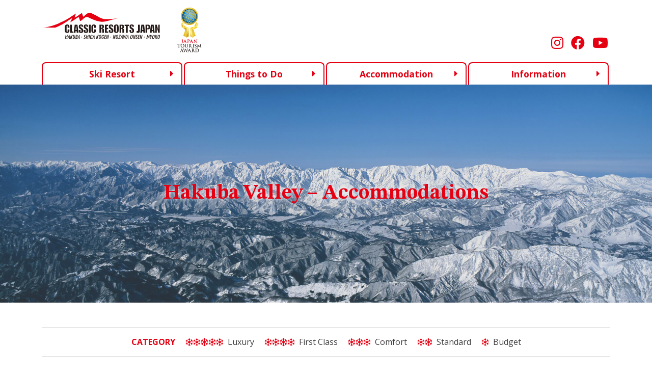

--- FILE ---
content_type: text/html; charset=UTF-8
request_url: https://classic-resorts.jp/accommodation/hakuba-accommodations/
body_size: 10464
content:
<!doctype html>
<html lang="en-AU">

<head prefix="og: https://ogp.me/ns# fb: https://ogp.me/ns/fb# article: https://ogp.me/ns/article#">
    <meta charset="utf-8">
    <meta name="viewport" content="width=device-width, initial-scale=1">
    <meta name="description" content="Craving the best ski resorts and powder snow in Japan? Learn about Hakuba, Shiga Kogen, Nozawa Onsen, and Myoko now! Explore today with Classic Resorts Japan!">
    <meta name="keywords" content="Ski resorts,Ski resorts in Japan,Best ski resorts in Japan,Best ski resorts in Nagano,Best ski resorts in Niigata,Best ski resorts near Tokyo,Ski trip from Tokyo,Skiing near Tokyo,Best ski resorts near Osaka,Ski trip from Osaka,Skiing near Osaka,Skiing in Hakuba Valley,Skiing in Shiga Kogen,Skiing in Nozawa Onsen,Skiing in Myoko,">
    <meta name="author" content="Classic Resorts Japan">
    <meta name="facebook-domain-verification" content="4fvymkh5so04wtzh38nbch9t0se8es" />
    <!--ogp-->
    <meta property="og:image" content="https://classic-resorts.jp/wp-content/themes/classic-resorts-japan/images/common/og_img01.jpg" alt="Classic Resorts Japan, best ski resorts in Nagano and Niigata, Japan">
    <meta property="fb:app_id" content="918324072380148">
    <!-- favicon -->
    <link rel="shortcut icon" href="/favicon.ico"/>
    <link rel="apple-touch-icon" sizes="180x180" href="https://classic-resorts.jp/wp-content/themes/classic-resorts-japan/apple-touch-icon.png">
    <link rel="icon" type="image/png" sizes="32x32" href="https://classic-resorts.jp/wp-content/themes/classic-resorts-japan/favicon-32x32.png">
    <link rel="icon" type="image/png" sizes="16x16" href="https://classic-resorts.jp/wp-content/themes/classic-resorts-japan/favicon-16x16.png">
    <link rel="manifest" href="https://classic-resorts.jp/wp-content/themes/classic-resorts-japan/site.webmanifest">
    <link rel="mask-icon" href="https://classic-resorts.jp/wp-content/themes/classic-resorts-japan/safari-pinned-tab.svg" color="#e50012">
    <meta name="msapplication-TileColor" content="#ffffff">
    <meta name="theme-color" content="#ffffff">
    <!-- stylesheet -->
    <link rel="preconnect" href="https://fonts.googleapis.com">
    <link rel="preconnect" href="https://fonts.gstatic.com" crossorigin>
    <link href="https://fonts.googleapis.com/css2?family=Open+Sans:wght@400;700&family=STIX+Two+Text:wght@700&display=swap" rel="stylesheet">
    <link rel="stylesheet" href="https://cdn.jsdelivr.net/npm/bootstrap@5.1.3/dist/css/bootstrap.min.css" integrity="sha384-1BmE4kWBq78iYhFldvKuhfTAU6auU8tT94WrHftjDbrCEXSU1oBoqyl2QvZ6jIW3" crossorigin="anonymous">
    <link rel="stylesheet" href="https://use.fontawesome.com/releases/v5.15.4/css/all.css" integrity="sha384-DyZ88mC6Up2uqS4h/KRgHuoeGwBcD4Ng9SiP4dIRy0EXTlnuz47vAwmeGwVChigm" crossorigin="anonymous">
    <link rel="stylesheet" href="https://classic-resorts.jp/wp-content/themes/classic-resorts-japan/css/lightbox.min.css">
    <link rel="stylesheet" href="https://classic-resorts.jp/wp-content/themes/classic-resorts-japan/css/style.css">
    <!-- script -->
    <script src="https://cdn.jsdelivr.net/npm/bootstrap@5.1.3/dist/js/bootstrap.bundle.min.js" integrity="sha384-ka7Sk0Gln4gmtz2MlQnikT1wXgYsOg+OMhuP+IlRH9sENBO0LRn5q+8nbTov4+1p" crossorigin="anonymous"></script>
    <title>Hakuba Accommodations - Classic Resorts Japan</title>
	<style>img:is([sizes="auto" i], [sizes^="auto," i]) { contain-intrinsic-size: 3000px 1500px }</style>
	
		<!-- All in One SEO 4.9.0 - aioseo.com -->
	<meta name="robots" content="max-image-preview:large" />
	<link rel="canonical" href="https://classic-resorts.jp/accommodation/hakuba-accommodations/" />
	<meta name="generator" content="All in One SEO (AIOSEO) 4.9.0" />
		<meta property="og:locale" content="en_US" />
		<meta property="og:site_name" content="Classic Resorts Japan - The 4 Best Ski Resorts in Nagano &amp; Niigata 2021-2022" />
		<meta property="og:type" content="website" />
		<meta property="og:title" content="Hakuba Accommodations - Classic Resorts Japan" />
		<meta property="og:url" content="https://classic-resorts.jp/accommodation/hakuba-accommodations/" />
		<meta name="twitter:card" content="summary" />
		<meta name="twitter:title" content="Hakuba Accommodations - Classic Resorts Japan" />
		<script type="application/ld+json" class="aioseo-schema">
			{"@context":"https:\/\/schema.org","@graph":[{"@type":"BreadcrumbList","@id":"https:\/\/classic-resorts.jp\/accommodation\/hakuba-accommodations\/#breadcrumblist","itemListElement":[{"@type":"ListItem","@id":"https:\/\/classic-resorts.jp#listItem","position":1,"name":"Home","item":"https:\/\/classic-resorts.jp","nextItem":{"@type":"ListItem","@id":"https:\/\/classic-resorts.jp\/accommodation\/hakuba-accommodations\/#listItem","name":"Archives for "}},{"@type":"ListItem","@id":"https:\/\/classic-resorts.jp\/accommodation\/hakuba-accommodations\/#listItem","position":2,"name":"Archives for ","previousItem":{"@type":"ListItem","@id":"https:\/\/classic-resorts.jp#listItem","name":"Home"}}]},{"@type":"CollectionPage","@id":"https:\/\/classic-resorts.jp\/accommodation\/hakuba-accommodations\/#collectionpage","url":"https:\/\/classic-resorts.jp\/accommodation\/hakuba-accommodations\/","name":"Hakuba Accommodations - Classic Resorts Japan","inLanguage":"en-AU","isPartOf":{"@id":"https:\/\/classic-resorts.jp\/#website"},"breadcrumb":{"@id":"https:\/\/classic-resorts.jp\/accommodation\/hakuba-accommodations\/#breadcrumblist"}},{"@type":"Organization","@id":"https:\/\/classic-resorts.jp\/#organization","name":"Classic Resorts Japan","description":"The 4 Best Ski Resorts in Nagano & Niigata 2021-2022","url":"https:\/\/classic-resorts.jp\/"},{"@type":"WebSite","@id":"https:\/\/classic-resorts.jp\/#website","url":"https:\/\/classic-resorts.jp\/","name":"Classic Resorts Japan","description":"The 4 Best Ski Resorts in Nagano & Niigata 2021-2022","inLanguage":"en-AU","publisher":{"@id":"https:\/\/classic-resorts.jp\/#organization"}}]}
		</script>
		<!-- All in One SEO -->

<link rel="alternate" type="application/rss+xml" title="Classic Resorts Japan &raquo; Hakuba Accommodations Feed" href="https://classic-resorts.jp/accommodation/hakuba-accommodations/feed/" />
<script type="text/javascript">
/* <![CDATA[ */
window._wpemojiSettings = {"baseUrl":"https:\/\/s.w.org\/images\/core\/emoji\/16.0.1\/72x72\/","ext":".png","svgUrl":"https:\/\/s.w.org\/images\/core\/emoji\/16.0.1\/svg\/","svgExt":".svg","source":{"concatemoji":"https:\/\/classic-resorts.jp\/wp-includes\/js\/wp-emoji-release.min.js?ver=6.8.3"}};
/*! This file is auto-generated */
!function(s,n){var o,i,e;function c(e){try{var t={supportTests:e,timestamp:(new Date).valueOf()};sessionStorage.setItem(o,JSON.stringify(t))}catch(e){}}function p(e,t,n){e.clearRect(0,0,e.canvas.width,e.canvas.height),e.fillText(t,0,0);var t=new Uint32Array(e.getImageData(0,0,e.canvas.width,e.canvas.height).data),a=(e.clearRect(0,0,e.canvas.width,e.canvas.height),e.fillText(n,0,0),new Uint32Array(e.getImageData(0,0,e.canvas.width,e.canvas.height).data));return t.every(function(e,t){return e===a[t]})}function u(e,t){e.clearRect(0,0,e.canvas.width,e.canvas.height),e.fillText(t,0,0);for(var n=e.getImageData(16,16,1,1),a=0;a<n.data.length;a++)if(0!==n.data[a])return!1;return!0}function f(e,t,n,a){switch(t){case"flag":return n(e,"\ud83c\udff3\ufe0f\u200d\u26a7\ufe0f","\ud83c\udff3\ufe0f\u200b\u26a7\ufe0f")?!1:!n(e,"\ud83c\udde8\ud83c\uddf6","\ud83c\udde8\u200b\ud83c\uddf6")&&!n(e,"\ud83c\udff4\udb40\udc67\udb40\udc62\udb40\udc65\udb40\udc6e\udb40\udc67\udb40\udc7f","\ud83c\udff4\u200b\udb40\udc67\u200b\udb40\udc62\u200b\udb40\udc65\u200b\udb40\udc6e\u200b\udb40\udc67\u200b\udb40\udc7f");case"emoji":return!a(e,"\ud83e\udedf")}return!1}function g(e,t,n,a){var r="undefined"!=typeof WorkerGlobalScope&&self instanceof WorkerGlobalScope?new OffscreenCanvas(300,150):s.createElement("canvas"),o=r.getContext("2d",{willReadFrequently:!0}),i=(o.textBaseline="top",o.font="600 32px Arial",{});return e.forEach(function(e){i[e]=t(o,e,n,a)}),i}function t(e){var t=s.createElement("script");t.src=e,t.defer=!0,s.head.appendChild(t)}"undefined"!=typeof Promise&&(o="wpEmojiSettingsSupports",i=["flag","emoji"],n.supports={everything:!0,everythingExceptFlag:!0},e=new Promise(function(e){s.addEventListener("DOMContentLoaded",e,{once:!0})}),new Promise(function(t){var n=function(){try{var e=JSON.parse(sessionStorage.getItem(o));if("object"==typeof e&&"number"==typeof e.timestamp&&(new Date).valueOf()<e.timestamp+604800&&"object"==typeof e.supportTests)return e.supportTests}catch(e){}return null}();if(!n){if("undefined"!=typeof Worker&&"undefined"!=typeof OffscreenCanvas&&"undefined"!=typeof URL&&URL.createObjectURL&&"undefined"!=typeof Blob)try{var e="postMessage("+g.toString()+"("+[JSON.stringify(i),f.toString(),p.toString(),u.toString()].join(",")+"));",a=new Blob([e],{type:"text/javascript"}),r=new Worker(URL.createObjectURL(a),{name:"wpTestEmojiSupports"});return void(r.onmessage=function(e){c(n=e.data),r.terminate(),t(n)})}catch(e){}c(n=g(i,f,p,u))}t(n)}).then(function(e){for(var t in e)n.supports[t]=e[t],n.supports.everything=n.supports.everything&&n.supports[t],"flag"!==t&&(n.supports.everythingExceptFlag=n.supports.everythingExceptFlag&&n.supports[t]);n.supports.everythingExceptFlag=n.supports.everythingExceptFlag&&!n.supports.flag,n.DOMReady=!1,n.readyCallback=function(){n.DOMReady=!0}}).then(function(){return e}).then(function(){var e;n.supports.everything||(n.readyCallback(),(e=n.source||{}).concatemoji?t(e.concatemoji):e.wpemoji&&e.twemoji&&(t(e.twemoji),t(e.wpemoji)))}))}((window,document),window._wpemojiSettings);
/* ]]> */
</script>
<link rel='stylesheet' id='sbi_styles-css' href='https://classic-resorts.jp/wp-content/plugins/instagram-feed/css/sbi-styles.min.css?ver=6.10.0' type='text/css' media='all' />
<style id='wp-emoji-styles-inline-css' type='text/css'>

	img.wp-smiley, img.emoji {
		display: inline !important;
		border: none !important;
		box-shadow: none !important;
		height: 1em !important;
		width: 1em !important;
		margin: 0 0.07em !important;
		vertical-align: -0.1em !important;
		background: none !important;
		padding: 0 !important;
	}
</style>
<link rel='stylesheet' id='wp-block-library-css' href='https://classic-resorts.jp/wp-includes/css/dist/block-library/style.min.css?ver=6.8.3' type='text/css' media='all' />
<style id='classic-theme-styles-inline-css' type='text/css'>
/*! This file is auto-generated */
.wp-block-button__link{color:#fff;background-color:#32373c;border-radius:9999px;box-shadow:none;text-decoration:none;padding:calc(.667em + 2px) calc(1.333em + 2px);font-size:1.125em}.wp-block-file__button{background:#32373c;color:#fff;text-decoration:none}
</style>
<link rel='stylesheet' id='aioseo/css/src/vue/standalone/blocks/table-of-contents/global.scss-css' href='https://classic-resorts.jp/wp-content/plugins/all-in-one-seo-pack/dist/Lite/assets/css/table-of-contents/global.e90f6d47.css?ver=4.9.0' type='text/css' media='all' />
<style id='global-styles-inline-css' type='text/css'>
:root{--wp--preset--aspect-ratio--square: 1;--wp--preset--aspect-ratio--4-3: 4/3;--wp--preset--aspect-ratio--3-4: 3/4;--wp--preset--aspect-ratio--3-2: 3/2;--wp--preset--aspect-ratio--2-3: 2/3;--wp--preset--aspect-ratio--16-9: 16/9;--wp--preset--aspect-ratio--9-16: 9/16;--wp--preset--color--black: #000000;--wp--preset--color--cyan-bluish-gray: #abb8c3;--wp--preset--color--white: #ffffff;--wp--preset--color--pale-pink: #f78da7;--wp--preset--color--vivid-red: #cf2e2e;--wp--preset--color--luminous-vivid-orange: #ff6900;--wp--preset--color--luminous-vivid-amber: #fcb900;--wp--preset--color--light-green-cyan: #7bdcb5;--wp--preset--color--vivid-green-cyan: #00d084;--wp--preset--color--pale-cyan-blue: #8ed1fc;--wp--preset--color--vivid-cyan-blue: #0693e3;--wp--preset--color--vivid-purple: #9b51e0;--wp--preset--gradient--vivid-cyan-blue-to-vivid-purple: linear-gradient(135deg,rgba(6,147,227,1) 0%,rgb(155,81,224) 100%);--wp--preset--gradient--light-green-cyan-to-vivid-green-cyan: linear-gradient(135deg,rgb(122,220,180) 0%,rgb(0,208,130) 100%);--wp--preset--gradient--luminous-vivid-amber-to-luminous-vivid-orange: linear-gradient(135deg,rgba(252,185,0,1) 0%,rgba(255,105,0,1) 100%);--wp--preset--gradient--luminous-vivid-orange-to-vivid-red: linear-gradient(135deg,rgba(255,105,0,1) 0%,rgb(207,46,46) 100%);--wp--preset--gradient--very-light-gray-to-cyan-bluish-gray: linear-gradient(135deg,rgb(238,238,238) 0%,rgb(169,184,195) 100%);--wp--preset--gradient--cool-to-warm-spectrum: linear-gradient(135deg,rgb(74,234,220) 0%,rgb(151,120,209) 20%,rgb(207,42,186) 40%,rgb(238,44,130) 60%,rgb(251,105,98) 80%,rgb(254,248,76) 100%);--wp--preset--gradient--blush-light-purple: linear-gradient(135deg,rgb(255,206,236) 0%,rgb(152,150,240) 100%);--wp--preset--gradient--blush-bordeaux: linear-gradient(135deg,rgb(254,205,165) 0%,rgb(254,45,45) 50%,rgb(107,0,62) 100%);--wp--preset--gradient--luminous-dusk: linear-gradient(135deg,rgb(255,203,112) 0%,rgb(199,81,192) 50%,rgb(65,88,208) 100%);--wp--preset--gradient--pale-ocean: linear-gradient(135deg,rgb(255,245,203) 0%,rgb(182,227,212) 50%,rgb(51,167,181) 100%);--wp--preset--gradient--electric-grass: linear-gradient(135deg,rgb(202,248,128) 0%,rgb(113,206,126) 100%);--wp--preset--gradient--midnight: linear-gradient(135deg,rgb(2,3,129) 0%,rgb(40,116,252) 100%);--wp--preset--font-size--small: 13px;--wp--preset--font-size--medium: 20px;--wp--preset--font-size--large: 36px;--wp--preset--font-size--x-large: 42px;--wp--preset--spacing--20: 0.44rem;--wp--preset--spacing--30: 0.67rem;--wp--preset--spacing--40: 1rem;--wp--preset--spacing--50: 1.5rem;--wp--preset--spacing--60: 2.25rem;--wp--preset--spacing--70: 3.38rem;--wp--preset--spacing--80: 5.06rem;--wp--preset--shadow--natural: 6px 6px 9px rgba(0, 0, 0, 0.2);--wp--preset--shadow--deep: 12px 12px 50px rgba(0, 0, 0, 0.4);--wp--preset--shadow--sharp: 6px 6px 0px rgba(0, 0, 0, 0.2);--wp--preset--shadow--outlined: 6px 6px 0px -3px rgba(255, 255, 255, 1), 6px 6px rgba(0, 0, 0, 1);--wp--preset--shadow--crisp: 6px 6px 0px rgba(0, 0, 0, 1);}:where(.is-layout-flex){gap: 0.5em;}:where(.is-layout-grid){gap: 0.5em;}body .is-layout-flex{display: flex;}.is-layout-flex{flex-wrap: wrap;align-items: center;}.is-layout-flex > :is(*, div){margin: 0;}body .is-layout-grid{display: grid;}.is-layout-grid > :is(*, div){margin: 0;}:where(.wp-block-columns.is-layout-flex){gap: 2em;}:where(.wp-block-columns.is-layout-grid){gap: 2em;}:where(.wp-block-post-template.is-layout-flex){gap: 1.25em;}:where(.wp-block-post-template.is-layout-grid){gap: 1.25em;}.has-black-color{color: var(--wp--preset--color--black) !important;}.has-cyan-bluish-gray-color{color: var(--wp--preset--color--cyan-bluish-gray) !important;}.has-white-color{color: var(--wp--preset--color--white) !important;}.has-pale-pink-color{color: var(--wp--preset--color--pale-pink) !important;}.has-vivid-red-color{color: var(--wp--preset--color--vivid-red) !important;}.has-luminous-vivid-orange-color{color: var(--wp--preset--color--luminous-vivid-orange) !important;}.has-luminous-vivid-amber-color{color: var(--wp--preset--color--luminous-vivid-amber) !important;}.has-light-green-cyan-color{color: var(--wp--preset--color--light-green-cyan) !important;}.has-vivid-green-cyan-color{color: var(--wp--preset--color--vivid-green-cyan) !important;}.has-pale-cyan-blue-color{color: var(--wp--preset--color--pale-cyan-blue) !important;}.has-vivid-cyan-blue-color{color: var(--wp--preset--color--vivid-cyan-blue) !important;}.has-vivid-purple-color{color: var(--wp--preset--color--vivid-purple) !important;}.has-black-background-color{background-color: var(--wp--preset--color--black) !important;}.has-cyan-bluish-gray-background-color{background-color: var(--wp--preset--color--cyan-bluish-gray) !important;}.has-white-background-color{background-color: var(--wp--preset--color--white) !important;}.has-pale-pink-background-color{background-color: var(--wp--preset--color--pale-pink) !important;}.has-vivid-red-background-color{background-color: var(--wp--preset--color--vivid-red) !important;}.has-luminous-vivid-orange-background-color{background-color: var(--wp--preset--color--luminous-vivid-orange) !important;}.has-luminous-vivid-amber-background-color{background-color: var(--wp--preset--color--luminous-vivid-amber) !important;}.has-light-green-cyan-background-color{background-color: var(--wp--preset--color--light-green-cyan) !important;}.has-vivid-green-cyan-background-color{background-color: var(--wp--preset--color--vivid-green-cyan) !important;}.has-pale-cyan-blue-background-color{background-color: var(--wp--preset--color--pale-cyan-blue) !important;}.has-vivid-cyan-blue-background-color{background-color: var(--wp--preset--color--vivid-cyan-blue) !important;}.has-vivid-purple-background-color{background-color: var(--wp--preset--color--vivid-purple) !important;}.has-black-border-color{border-color: var(--wp--preset--color--black) !important;}.has-cyan-bluish-gray-border-color{border-color: var(--wp--preset--color--cyan-bluish-gray) !important;}.has-white-border-color{border-color: var(--wp--preset--color--white) !important;}.has-pale-pink-border-color{border-color: var(--wp--preset--color--pale-pink) !important;}.has-vivid-red-border-color{border-color: var(--wp--preset--color--vivid-red) !important;}.has-luminous-vivid-orange-border-color{border-color: var(--wp--preset--color--luminous-vivid-orange) !important;}.has-luminous-vivid-amber-border-color{border-color: var(--wp--preset--color--luminous-vivid-amber) !important;}.has-light-green-cyan-border-color{border-color: var(--wp--preset--color--light-green-cyan) !important;}.has-vivid-green-cyan-border-color{border-color: var(--wp--preset--color--vivid-green-cyan) !important;}.has-pale-cyan-blue-border-color{border-color: var(--wp--preset--color--pale-cyan-blue) !important;}.has-vivid-cyan-blue-border-color{border-color: var(--wp--preset--color--vivid-cyan-blue) !important;}.has-vivid-purple-border-color{border-color: var(--wp--preset--color--vivid-purple) !important;}.has-vivid-cyan-blue-to-vivid-purple-gradient-background{background: var(--wp--preset--gradient--vivid-cyan-blue-to-vivid-purple) !important;}.has-light-green-cyan-to-vivid-green-cyan-gradient-background{background: var(--wp--preset--gradient--light-green-cyan-to-vivid-green-cyan) !important;}.has-luminous-vivid-amber-to-luminous-vivid-orange-gradient-background{background: var(--wp--preset--gradient--luminous-vivid-amber-to-luminous-vivid-orange) !important;}.has-luminous-vivid-orange-to-vivid-red-gradient-background{background: var(--wp--preset--gradient--luminous-vivid-orange-to-vivid-red) !important;}.has-very-light-gray-to-cyan-bluish-gray-gradient-background{background: var(--wp--preset--gradient--very-light-gray-to-cyan-bluish-gray) !important;}.has-cool-to-warm-spectrum-gradient-background{background: var(--wp--preset--gradient--cool-to-warm-spectrum) !important;}.has-blush-light-purple-gradient-background{background: var(--wp--preset--gradient--blush-light-purple) !important;}.has-blush-bordeaux-gradient-background{background: var(--wp--preset--gradient--blush-bordeaux) !important;}.has-luminous-dusk-gradient-background{background: var(--wp--preset--gradient--luminous-dusk) !important;}.has-pale-ocean-gradient-background{background: var(--wp--preset--gradient--pale-ocean) !important;}.has-electric-grass-gradient-background{background: var(--wp--preset--gradient--electric-grass) !important;}.has-midnight-gradient-background{background: var(--wp--preset--gradient--midnight) !important;}.has-small-font-size{font-size: var(--wp--preset--font-size--small) !important;}.has-medium-font-size{font-size: var(--wp--preset--font-size--medium) !important;}.has-large-font-size{font-size: var(--wp--preset--font-size--large) !important;}.has-x-large-font-size{font-size: var(--wp--preset--font-size--x-large) !important;}
:where(.wp-block-post-template.is-layout-flex){gap: 1.25em;}:where(.wp-block-post-template.is-layout-grid){gap: 1.25em;}
:where(.wp-block-columns.is-layout-flex){gap: 2em;}:where(.wp-block-columns.is-layout-grid){gap: 2em;}
:root :where(.wp-block-pullquote){font-size: 1.5em;line-height: 1.6;}
</style>
<link rel="https://api.w.org/" href="https://classic-resorts.jp/wp-json/" /><link rel="EditURI" type="application/rsd+xml" title="RSD" href="https://classic-resorts.jp/xmlrpc.php?rsd" />
<meta name="cdp-version" content="1.5.0" />    <style>html {margin-top: 0!important}</style>
<!-- Global site tag (gtag.js) - Google Analytics -->
<script async src="https://www.googletagmanager.com/gtag/js?id=G-2WRZNTHF3G"></script>
<script>
  window.dataLayer = window.dataLayer || [];
  function gtag(){dataLayer.push(arguments);}
  gtag('js', new Date());

  gtag('config', 'G-2WRZNTHF3G');
</script> 
</head>

<body>
    <header>
        <div id="top-page-header">
            <div class="container">
                <div class="d-flex">
                    <div class="p-10"><a href="https://classic-resorts.jp"><img src="https://classic-resorts.jp/wp-content/themes/classic-resorts-japan/images/common/crj-logo1.svg" alt="Classic Resorts Japan, Classic Resorts Japan, best ski resorts in Nagano and Niigata, Japan"></a></div>
                    <div class="p-2"><img src="https://classic-resorts.jp/wp-content/themes/classic-resorts-japan/images/common/jta-logo1.svg" class="jta-logo1" alt="Japan Tourism Awards"></div>
                </div>    
                    <div class="header-sns-icons">
                        <ul class="list-inline">
                            <li class="list-inline-item"><a href="https://www.instagram.com/classic_resorts.jp/" onclick="window.open('https://www.instagram.com/classic_resorts.jp/','instagram','noopener'); return false;"><i class="fab fa-instagram"></i></a></li>
                            <li class="list-inline-item"><a href="https://www.facebook.com/Classic-Resorts-Japan-832489150205504" onclick="window.open('https://www.facebook.com/Classic-Resorts-Japan-832489150205504','facebook','noopener'); return false;"><i class="fab fa-facebook"></i></a></li>
                            <li class="list-inline-item"><a href="https://www.youtube.com/channel/UCk_Ra4usDsV_LuPt-6tXc8w" onclick="window.open('https://www.youtube.com/channel/UCk_Ra4usDsV_LuPt-6tXc8w','youtube','noopener'); return false;"><i class="fab fa-youtube"></i></a></li>
                        </ul>
                    </div>
                    <div class="openbtn"><span></span><span></span><span></span></div>
                <div class="nav-control">
                    <nav class="navbar navbar-expand-lg">
                        <ul class="navbar-nav">
                            <li class="nav-item dropdown_multilayer">
                                <a class="nav-link dropdown_multilayer_menu" href="#">Ski Resort<span class="sr-only"></span></a>
                                <ul class="nav flex-column dropdown_multilayer_menu_sub">
                                    <li class="nav-item"><a class="nav-link" href="/resorts/hakuba-resorts/">Hakuba Valley</a></li>
                                    <li class="nav-item"><a class="nav-link" href="/resorts/shiga-kogen-resorts/">Shiga Kogen</a></li>
                                    <li class="nav-item"><a class="nav-link" href="/resorts/nozawa-onsen-resorts/">Nozawa Onsen</a></li>
                                    <li class="nav-item"><a class="nav-link" href="/resorts/myoko-resorts/">Myoko</a></li>
                                </ul>
                            </li>
                            <li class="nav-item dropdown_multilayer">
                                <a class="nav-link dropdown_multilayer_menu" href="#">Things to Do</a>
                                <ul class="nav flex-column dropdown_multilayer_menu_sub">
                                    <li class="nav-item dropdown_multilayer_menu_third">
                                        <a class="nav-link" href="#">Gourmet Info</a>
                                        <ul class="nav flex-column dropdown_multilayer_menu_third_sub">
                                            <li class="nav-item"><a class="nav-link" href="/gourmet-info/local-food/">Local Food</a></li>
                                            <li class="nav-item"><a class="nav-link" href="/gourmet-info/our-recommendations/">Our Recommendations</a></li>
                                            <li class="nav-item"><a class="nav-link" href="/gourmet-info/japanese-dining/">Japanese Dining</a></li>
                                            <li class="nav-item"><a class="nav-link" href="/gourmet-info/local-liquor/">Local Liquor</a></li>
                                        </ul>
                                    </li>
                                    <li class="nav-item"><a class="nav-link" href="/eating-drinking-spots/">Eating & Drinking Spots</a></li>
                                    <li class="nav-item"><a class="nav-link" href="/cultural-experiences/">Cultural Experiences</a></li>
                                    <li class="nav-item"><a class="nav-link" href="/green-season/">Green Season</a></li>
                                </ul>
                            </li>
                            <li class="nav-item dropdown_multilayer">
                                <a class="nav-link dropdown_multilayer_menu" href="#">Accommodation</a>
                                <ul class="nav flex-column dropdown_multilayer_menu_sub">
                                    <li class="nav-item"><a class="nav-link" href="/accommodation/hakuba-accommodations/">Hakuba Valley</a></li>
                                    <li class="nav-item"><a class="nav-link" href="/accommodation/shiga-kogen-accommodations/">Shiga Kogen</a></li>
                                    <li class="nav-item"><a class="nav-link" href="/accommodation/nozawa-onsen-accommodations/">Nozawa Onsen</a></li>
                                    <li class="nav-item"><a class="nav-link" href="/accommodation/myoko-accommodations/">Myoko</a></li>
                                </ul>
                            </li>
                            <li class="nav-item dropdown_multilayer">
                                <a class="nav-link dropdown_multilayer_menu" href="#">Information</a>
                                <ul class="nav flex-column dropdown_multilayer_menu_sub">
                                    <li class="nav-item"><a class="nav-link" href="/how-to-access/">How to Access</a></li>
                                    <li class="nav-item"><a class="nav-link" href="/whats-new/">What's New</a></li>
                                    <li class="nav-item"><a class="nav-link" href="/about-us/">About Us</a></li>
                                    <li class="nav-item"><a class="nav-link" href="/about-us#related-links">Related Links</a></li>
                                </ul>
                            </li>
                        </ul>
                    </nav>
                </div>
            </div>
        </div>                    <div class="hero_h1">
                        <h1>Hakuba Valley – Accommodations</h1>
                        <img src="https://classic-resorts.jp/wp-content/themes/classic-resorts-japan/images/lower-page/hakuba-accommo-hero.jpg" class="w-100 no-opacity" alt="Hakuba accommodation in Nagano Japan">
                    </div>
    </header>
<main>
 <div class="container">
    <div class="accommodation-category mb-4">
            <ul>
                <li class="text-red">CATEGORY</li>
                <li><img src="https://classic-resorts.jp/wp-content/themes/classic-resorts-japan/images/lower-page/accommo/snow-icon.svg" alt="Luxury"><img src="https://classic-resorts.jp/wp-content/themes/classic-resorts-japan/images/lower-page/accommo/snow-icon.svg" alt="Luxury"><img src="https://classic-resorts.jp/wp-content/themes/classic-resorts-japan/images/lower-page/accommo/snow-icon.svg" alt="Luxury"><img src="https://classic-resorts.jp/wp-content/themes/classic-resorts-japan/images/lower-page/accommo/snow-icon.svg" alt="Luxury"><img src="https://classic-resorts.jp/wp-content/themes/classic-resorts-japan/images/lower-page/accommo/snow-icon.svg"class="mr-1" alt="Luxury">Luxury</li>
                <li><img src="https://classic-resorts.jp/wp-content/themes/classic-resorts-japan/images/lower-page/accommo/snow-icon.svg" class="ml-1" alt="First Class"><img src="https://classic-resorts.jp/wp-content/themes/classic-resorts-japan/images/lower-page/accommo/snow-icon.svg" alt="First Class"><img src="https://classic-resorts.jp/wp-content/themes/classic-resorts-japan/images/lower-page/accommo/snow-icon.svg" alt="First Class"><img src="https://classic-resorts.jp/wp-content/themes/classic-resorts-japan/images/lower-page/accommo/snow-icon.svg" class="mr-1" alt="First Class">First Class</li>
                <li><img src="https://classic-resorts.jp/wp-content/themes/classic-resorts-japan/images/lower-page/accommo/snow-icon.svg" class="ml-1" alt="Comfort"><img src="https://classic-resorts.jp/wp-content/themes/classic-resorts-japan/images/lower-page/accommo/snow-icon.svg" alt="Comfort"><img src="https://classic-resorts.jp/wp-content/themes/classic-resorts-japan/images/lower-page/accommo/snow-icon.svg" class="mr-1" alt="Comfort">Comfort</li>
                <li><img src="https://classic-resorts.jp/wp-content/themes/classic-resorts-japan/images/lower-page/accommo/snow-icon.svg" class="ml-1" alt="Standard"><img src="https://classic-resorts.jp/wp-content/themes/classic-resorts-japan/images/lower-page/accommo/snow-icon.svg" class="mr-1" alt="Standard">Standard</li>
                <li><img src="https://classic-resorts.jp/wp-content/themes/classic-resorts-japan/images/lower-page/accommo/snow-icon.svg" class="mr-1 ml-1" alt="Budget">Budget</li>
            </ul>
    </div>
    <div class="row row-eq-height"><div class="col-lg-3 col-md-6 mb-5 position-relative">
                                        <h5>Hotel La Vigne Hakuba</h5>
                                        <div class="accommo-img-area">
                                            <img src="https://classic-resorts.jp/wp-content/uploads/2025/06/La-Vigne-Hakuba-1.jpg" alt="Hotel La Vigne Hakuba">
                                            <div class="accommo-class">
                                                                                    <img src="https://classic-resorts.jp/wp-content/themes/classic-resorts-japan/images/lower-page/accommo/snow-icon.svg" alt="Luxury">
                                            <img src="https://classic-resorts.jp/wp-content/themes/classic-resorts-japan/images/lower-page/accommo/snow-icon.svg" alt="Luxury">
                                            <img src="https://classic-resorts.jp/wp-content/themes/classic-resorts-japan/images/lower-page/accommo/snow-icon.svg" alt="Luxury">
                                            <img src="https://classic-resorts.jp/wp-content/themes/classic-resorts-japan/images/lower-page/accommo/snow-icon.svg" alt="Luxury">
                                            <img src="https://classic-resorts.jp/wp-content/themes/classic-resorts-japan/images/lower-page/accommo/snow-icon.svg" alt="Luxury">
                                                                </div>
                                        </div>
                                        <p class="card-text lh-base py-2">This 38-room alpine resort hotel is located in Echoland and allows you to enjoy the nature of the 3,000m-high Northern Alps and its high-quality powder snow. All rooms offer magnificent mountain views (and range in size from 54m2 -145m2). The in-hotel restaurant, FÛDO, offers French cuisine and teppanyaki using seasonal local ingredients along with over 1,000 bottles of Japanese wine.</p>
                                        <table class="accommo-pricing">
                                            
                                            <tr>
                                                <th>Breakfast</th>
                                                <td><span>from</span> 42,160 <span>yen</span></td>
                                            </tr>
                                                                                                                            <tr>
                                                <th class="b-bottom">Breakfast &amp; Dinner</th>
                                                <td class="b-bottom"><span>from</span> 57,160 <span>yen</span></td>
                                            </tr>
                                                                                </table>
                                        <table class="accommo-contact">
                                            <tr>
                                                <td class="text-start"><a href="tel:+81261-85-5166" target="_blank"><i class="fas fa-mobile-alt"></i> <span>0261-85-5166</span></a></td>
                                                <td class="text-end"><a href="https://lavigne.by-onko-chishin.com/en/" target="_blank">OFFICIAL SITE <i class="fas fa-external-link-alt"></i></a></td>
                                            </tr>
                                        </table>
                                    </div>
                                    <div class="col-lg-3 col-md-6 mb-5 position-relative">
                                        <h5>Soma Residence Hakuba</h5>
                                        <div class="accommo-img-area">
                                            <img src="https://classic-resorts.jp/wp-content/uploads/2025/06/Soma-Residence-1.jpg" alt="Soma Residence Hakuba">
                                            <div class="accommo-class">
                                                                                    <img src="https://classic-resorts.jp/wp-content/themes/classic-resorts-japan/images/lower-page/accommo/snow-icon.svg" alt="Luxury">
                                            <img src="https://classic-resorts.jp/wp-content/themes/classic-resorts-japan/images/lower-page/accommo/snow-icon.svg" alt="Luxury">
                                            <img src="https://classic-resorts.jp/wp-content/themes/classic-resorts-japan/images/lower-page/accommo/snow-icon.svg" alt="Luxury">
                                            <img src="https://classic-resorts.jp/wp-content/themes/classic-resorts-japan/images/lower-page/accommo/snow-icon.svg" alt="Luxury">
                                            <img src="https://classic-resorts.jp/wp-content/themes/classic-resorts-japan/images/lower-page/accommo/snow-icon.svg" alt="Luxury">
                                                                </div>
                                        </div>
                                        <p class="card-text lh-base py-2">This historic 194m2-Japanese house, passed down through generations, has been transformed into a brilliant three-bedroom residence. Be greeted at the door with authentic Japanese aesthetics and enjoy the modern comforts of the renovated residence. Book for up to 7 adults and 1 child (share bed). Amenities include king-sized beds, 2 walk-ins, 2 bathrooms and a full kitchen with Miele appliances and solid granite countertops.</p>
                                        <table class="accommo-pricing">
                                            
                                            <tr>
                                                <th>No meals</th>
                                                <td><span>from</span> 36,000 <span>yen</span></td>
                                            </tr>
                                                                                                                        </table>
                                        <table class="accommo-contact">
                                            <tr>
                                                <td class="text-start"><a href="tel:+81" target="_blank"><i class="fas fa-mobile-alt"></i> <span></span></a></td>
                                                <td class="text-end"><a href="https://www.somahakuba.com" target="_blank">OFFICIAL SITE <i class="fas fa-external-link-alt"></i></a></td>
                                            </tr>
                                        </table>
                                    </div>
                                    <div class="col-lg-3 col-md-6 mb-5 position-relative">
                                        <h5>The Shakespeare Hotel</h5>
                                        <div class="accommo-img-area">
                                            <img src="https://classic-resorts.jp/wp-content/uploads/2025/06/Shakespeare-2.jpg" alt="The Shakespeare Hotel">
                                            <div class="accommo-class">
                                                                                    <img src="https://classic-resorts.jp/wp-content/themes/classic-resorts-japan/images/lower-page/accommo/snow-icon.svg" alt="Comfort">
                                            <img src="https://classic-resorts.jp/wp-content/themes/classic-resorts-japan/images/lower-page/accommo/snow-icon.svg" alt="Comfort">
                                            <img src="https://classic-resorts.jp/wp-content/themes/classic-resorts-japan/images/lower-page/accommo/snow-icon.svg" alt="Comfort">
                                                                </div>
                                        </div>
                                        <p class="card-text lh-base py-2">Perfectly located in the heart of Echoland and just minutes away from after-ski entertainment, dining and shopping, this hotel blends alpine charm with modern comfort. Easily access most ski resorts using the convenient free shuttle bus stop located across the street from the hotel. Features include 38 smoke-free rooms, 6 restaurants, 1 bar, and more. A truly convenient and cozy retreat!</p>
                                        <table class="accommo-pricing">
                                            
                                            <tr>
                                                <th>breakfast</th>
                                                <td><span>from</span> 28,320 <span>yen</span></td>
                                            </tr>
                                                                                                                            <tr>
                                                <th class="b-bottom">breakfast &amp; Dinner</th>
                                                <td class="b-bottom"><span>from</span> 36,720  <span>yen</span></td>
                                            </tr>
                                                                                </table>
                                        <table class="accommo-contact">
                                            <tr>
                                                <td class="text-start"><a href="tel:+81261-72-6666" target="_blank"><i class="fas fa-mobile-alt"></i> <span>0261-72-6666</span></a></td>
                                                <td class="text-end"><a href="https://hakuba-shakespeare-hotel.com" target="_blank">OFFICIAL SITE <i class="fas fa-external-link-alt"></i></a></td>
                                            </tr>
                                        </table>
                                    </div>
                                    <div class="col-lg-3 col-md-6 mb-5 position-relative">
                                        <h5>Hakuba Moegi Hotel</h5>
                                        <div class="accommo-img-area">
                                            <img src="https://classic-resorts.jp/wp-content/uploads/2024/03/moegi-scaled.jpg" alt="Hakuba Moegi Hotel">
                                            <div class="accommo-class">
                                                                                    <img src="https://classic-resorts.jp/wp-content/themes/classic-resorts-japan/images/lower-page/accommo/snow-icon.svg" alt="Comfort">
                                            <img src="https://classic-resorts.jp/wp-content/themes/classic-resorts-japan/images/lower-page/accommo/snow-icon.svg" alt="Comfort">
                                            <img src="https://classic-resorts.jp/wp-content/themes/classic-resorts-japan/images/lower-page/accommo/snow-icon.svg" alt="Comfort">
                                                                </div>
                                        </div>
                                        <p class="card-text lh-base py-2">Within 100 meters from the hotel,there is a gondola to the Happo-One Ski Resort. Inside the hotel,there is a free space available 24 hours a day,where guests staying in multiple rooms can relax and chat at their leisure.Additionally,there is a complimentary drink corner in the free space.</p>
                                        <table class="accommo-pricing">
                                            
                                            <tr>
                                                <th>No meals</th>
                                                <td><span>from</span> 14,000 <span>yen</span></td>
                                            </tr>
                                                                                                                        </table>
                                        <table class="accommo-contact">
                                            <tr>
                                                <td class="text-start"><a href="tel:+81261-72-6660" target="_blank"><i class="fas fa-mobile-alt"></i> <span>0261-72-6660</span></a></td>
                                                <td class="text-end"><a href="https://www.hotelmoegi.com/en/index-en.html" target="_blank">OFFICIAL SITE <i class="fas fa-external-link-alt"></i></a></td>
                                            </tr>
                                        </table>
                                    </div>
                                    <div class="col-lg-3 col-md-6 mb-5 position-relative">
                                        <h5>Hotel Happokan</h5>
                                        <div class="accommo-img-area">
                                            <img src="https://classic-resorts.jp/wp-content/uploads/2022/09/9-happokan.jpg" alt="Hotel Happokan">
                                            <div class="accommo-class">
                                                                                    <img src="https://classic-resorts.jp/wp-content/themes/classic-resorts-japan/images/lower-page/accommo/snow-icon.svg" alt="Comfort">
                                            <img src="https://classic-resorts.jp/wp-content/themes/classic-resorts-japan/images/lower-page/accommo/snow-icon.svg" alt="Comfort">
                                            <img src="https://classic-resorts.jp/wp-content/themes/classic-resorts-japan/images/lower-page/accommo/snow-icon.svg" alt="Comfort">
                                                                </div>
                                        </div>
                                        <p class="card-text lh-base py-2">Located in central Hakuba Village, this hotel is well-reviewed for its welcoming and hospitable staff. Spacious Western and Japanese style rooms are available with stunning mountain views outside each window. Facilities include a lounge area, public baths, coin lockers, and a dining room where you can enjoy breakfast and dinner.</p>
                                        <table class="accommo-pricing">
                                            
                                            <tr>
                                                <th>Breakfast</th>
                                                <td><span>from</span> 10,700 <span>yen</span></td>
                                            </tr>
                                                                                                                        </table>
                                        <table class="accommo-contact">
                                            <tr>
                                                <td class="text-start"><a href="tel:+81261-72-7311" target="_blank"><i class="fas fa-mobile-alt"></i> <span>0261-72-7311</span></a></td>
                                                <td class="text-end"><a href="https://www.happokan.com" target="_blank">OFFICIAL SITE <i class="fas fa-external-link-alt"></i></a></td>
                                            </tr>
                                        </table>
                                    </div>
                                    </div>
</div>
</main>
    <footer>
        <div class="container pt-5 pb-4 text-white">
            <div class="row">
                <div class="col-md-6">
                    <div class="row d-flex">
                        <div class="col-sm-6"><h6>Hakuba Valley</h6>
                            <ul>
                                <li><a href="/resorts/hakuba-resorts/">Ski Resorts</a></li>
                                <li><a href="/accommodation/hakuba-accommodations/">Accommodation</a></li>
                                <li><a href="https://classic-resorts.jp/wp-content/themes/classic-resorts-japan/images/lower-page/resort/hakuba/hakuba-slope.jpg" data-lightbox="img01" data-title="Hakuba Slope Map">Slope Map</a></li>
                            </ul>
                        </div>
                        <div class="col-sm-6"><h6>Shiga Kogen</h6>
                            <ul>
                                <li><a href="/resorts/shiga-kogen-resorts/">Ski Resorts</a></li>
                                <li><a href="/accommodation/shiga-kogen-accommodations/">Accommodation</a></li>
                                <li><a href="https://classic-resorts.jp/wp-content/themes/classic-resorts-japan/images/lower-page/resort/shiga-kogen/shiga-kogen-slope.jpg" data-lightbox="img01" data-title="Shiga Kogen Slope Map">Slope Map</a></li>
                            </ul>
                        </div>
                        <div class="col-sm-6"><h6>Nozawa Onsen</h6>
                            <ul>
                                <li><a href="/resorts/nozawa-onsen-resorts/">Ski Resorts</a></li>
                                <li><a href="/accommodation/nozawa-onsen-accommodations/">Accommodation</a></li>
                                <li><a href="https://classic-resorts.jp/wp-content/themes/classic-resorts-japan/images/lower-page/resort/nozawa-onsen/nozawa-onsen-slope.jpg" data-lightbox="img01" data-title="Nozawa Onsen Slope Map">Slope Map</a></li>
                            </ul>
                        </div>
                        <div class="col-sm-6"><h6>Myoko</h6>
                            <ul>
                                <li><a href="/resorts/myoko-resorts/">Ski Resorts</a></li>
                                <li><a href="/accommodation/myoko-accommodations/">Accommodation</a></li>
                                <li><a href="https://classic-resorts.jp/wp-content/themes/classic-resorts-japan/images/lower-page/resort/myoko/myoko-slope.jpg" data-lightbox="img01" data-title="Myoko Slope Map">Slope Map</a></li>
                            </ul>
                        </div>
                    </div>
                </div>
                <div class="col-md-6">
                    <div class="row">
                        <div class="col-sm-6"><h6>More Fun</h6>
                            <ul>
                                <li><a href="/eating-drinking-spots/">Eating & Drinking Spots</a></li>
                                <li><a href="/cultural-experiences/">Cultural Experiences</a></li>
                                <li><a href="/green-season/">Green Season</a></li>
                            </ul>
                        </div>
                        <div class="col-sm-6"><h6>Gourmet Info</h6>
                            <ul>
                                <li><a href="/gourmet-info/local-food/">Local Food</a></li>
                                <li><a href="/gourmet-info/our-recommendations/">Our Recommendations</a></li>
                                <li><a href="/gourmet-info/japanese-dining/">Japanese Dining</a></li>
                                <li><a href="/gourmet-info/local-liquor/">Local Liquor</a></li>
                            </ul>
                        </div>
                    </div>
                    <div class="sub_pages">
                        <ul class="d-flex">
                            <li><a href="/how-to-access/">How to Access</a></li>
                            <li><a href="/whats-new/">What's New</a></li>
                            <li><a href="/about-us/">About Us</a></li>
                            <li><a href="/about-us#related-links">Related Links</a></li>                            
                        </ul>
                    </div>
                </div>
            </div>
        </div><!-- END container -->
        <div class="bg-white">
        <div class="container">
            <div class="row">
                <div class="col-lg-6 py-2 d-flex justify-content-center">
                    <ul class="d-flex footer_logo">
                        <li class="align-self-center"><img src="https://classic-resorts.jp/wp-content/themes/classic-resorts-japan/images/common/crj-logo1.svg" alt="Classic Resorts Japan, Hakuba, Shiga Kogen, Nozawa Onsen, Myoko" class="footer_logo1"></li>
                        <li class="align-self-center"><img src="https://classic-resorts.jp/wp-content/themes/classic-resorts-japan/images/common/jta-logo1.svg" alt="Japan Tourism Awards" class="footer_logo2"></li>
                        <li class="align-self-center"><img src="https://classic-resorts.jp/wp-content/themes/classic-resorts-japan/images/common/logo1.svg" alt="Japan Endress Discovery" class="footer_logo3"></li>
                    </ul>
                </div>
                <div class="col-lg-6 d-flex-end mt-4">
                    <div class="footer-sns-icons">
                        <ul class="d-flex">
                            <li><a href="https://www.instagram.com/classic_resorts.jp/" onclick="window.open('https://www.instagram.com/classic_resorts.jp/','instagram','noopener'); return false;"><i class="fab fa-instagram"></i></a></li>
                            <li><a href="https://www.facebook.com/Classic-Resorts-Japan-832489150205504" onclick="window.open('https://www.facebook.com/Classic-Resorts-Japan-832489150205504','instagram','noopener'); return false;"><i class="fab fa-facebook"></i></a></li>
                            <li><a href="https://www.youtube.com/channel/UCk_Ra4usDsV_LuPt-6tXc8w" onclick="window.open('https://www.youtube.com/channel/UCk_Ra4usDsV_LuPt-6tXc8w','instagram','noopener'); return false;"><i class="fab fa-youtube"></i></a></li>
                        </ul>                        
                    </div>
                    <p><small>
                            <script type="text/javascript">
                            myDate = new Date();
                            myYear = myDate.getFullYear();
                            document.write(myYear);
                            </script> &copy; CLASSIC RESORTS JAPAN - NAGANO-NIIGATA Snow Resort Alliance
                        </small></p>
                </div>
            </div>
        </div>
        </div>
        <div id="page_top" style=""><a href="#"><img src="https://classic-resorts.jp/wp-content/themes/classic-resorts-japan/images/common/back-to-top.svg"></a></div>  
    </footer>
        <!-- drawer navigation -->
    <!-- ================================================== -->
<nav id="d-nav">
                     <div id="d-nav-list">    
        <ul class="acMenu d-top">
        <li>
            <dl>
                <dt class="menu-ttl">Ski Resort</dt>
                <dd>
                    <ul class="acMenu2 menu-link">
                        <li><a href="/resorts/hakuba-resorts/">Hakuba Valley</a></li>
                        <li><a href="/resorts/shiga-kogen-resorts/">Shiga Kogen</a></li>
                        <li><a href="/resorts/nozawa-onsen-resorts/">Nozawa Onsen</a></li>
                        <li><a href="/resorts/myoko-resorts/">Myoko</a></li>
                    </ul>
                </dd>
            </dl>
        </li>            
        <li>
            <dl>
                <dt class="menu-ttl">Things to Do</dt>
                <dd>
                    <ul class="layer3">
                        <li class="acMenu2">
                            <p class="sub-menu-ttl">Gourmet Info</p>
                            <ul class="acMenu3">
                        <li><a href="/gourmet-info/local-food/">Local Food</a></li>
                        <li><a href="/gourmet-info/our-recommendations/">Our Recommendations</a></li>
                        <li><a href="/gourmet-info/japanese-dining/">Japanese Dining</a></li>
                        <li><a href="/gourmet-info/local-liquor/">Local Liquor</a></li>
                            </ul>
                        </li>
                        <li><a href="/eating-drinking-spots/" class="sub-menu-ttl no-icon">Eating & Drinking Spots</a></li>
                        <li><a href="/cultural-experiences/" class="sub-menu-ttl no-icon">Cultural Exprience</a></li>
                        <li><a href="/green-season/" class="sub-menu-ttl no-icon">Green Season</a></li>
                    </ul>
                </dd>
            </dl>
        </li>
        <li>
            <dl>
                <dt class="menu-ttl">Accommodation</dt>
                <dd>
                    <ul class="acMenu2 menu-link">
                        <li><a href="/accommodation/hakuba-accommodations/">Hakuba Valley</a></li>
                        <li><a href="/accommodation/shiga-kogen-accommodations/">Shiga Kogen</a></li>
                        <li><a href="/accommodation/nozawa-onsen-accommodations/">Nozawa Onsen</a></li>
                        <li><a href="/accommodation/myoko-accommodations/">Myoko</a></li>
                    </ul>
                </dd>
            </dl>
        </li>
         <li>
            <dl>
                <dt class="menu-ttl">Informationn</dt>
                <dd>
                    <ul class="acMenu2 menu-link">
                        <li><a href="/how-to-access/">How to Access</a></li>
                        <li><a href="/whats-new/">What's New</a></li>
                        <li><a href="/about-us/">About Us</a></li>
                        <li><a href="/about-us#related-links">Related Links</a></li>
                    </ul>
                </dd>
            </dl>
        </li>
    </ul>
                     <div class="header-sns-icons-sm">
                        <ul class="list-inline">
                            <li class="list-inline-item"><a href="https://www.instagram.com/classic_resorts.jp/" onclick="window.open('https://www.instagram.com/classic_resorts.jp/','instagram','noopener'); return false;"><i class="fab fa-instagram"></i></a></li>
                            <li class="list-inline-item"><a href="https://www.facebook.com/Classic-Resorts-Japan-832489150205504" onclick="window.open('https://www.facebook.com/Classic-Resorts-Japan-832489150205504','instagram','noopener'); return false;"><i class="fab fa-facebook"></i></a></li>
                            <li class="list-inline-item"><a href="https://www.youtube.com/channel/UCk_Ra4usDsV_LuPt-6tXc8w" onclick="window.open('https://www.youtube.com/channel/UCk_Ra4usDsV_LuPt-6tXc8w','instagram','noopener'); return false;"><i class="fab fa-youtube"></i></a></li>
                        </ul>
                    </div>    
 </div>
 </nav>     
    <script src="https://code.jquery.com/jquery-3.4.1.min.js" integrity="sha256-CSXorXvZcTkaix6Yvo6HppcZGetbYMGWSFlBw8HfCJo=" crossorigin="anonymous"></script>
    <script src="https://classic-resorts.jp/wp-content/themes/classic-resorts-japan/js/lightbox.min.js"></script>   
    <script>
        $(".openbtn").click(function () {
    $(this).toggleClass('active');
    $("#d-nav").toggleClass('panelactive');
});

$("#d-nav a").click(function () {
    $(".openbtn").removeClass('active');
    $("#d-nav").removeClass('panelactive');
});
    function acdMenu() {
        $(".acMenu dd").css("display", "none");
        $(".acMenu2 ul").css("display", "none");
 
        $(".acMenu dt").click(function() {
            $(".acMenu dt").not(this).next().slideUp("fast");
            $(this).toggleClass("open").next().slideToggle("fast");
        });
 
        $(".acMenu2 p").click(function() {
            $(this).toggleClass("openAcd").next().slideToggle("fast");
        });
    }
    $(function() {
        acdMenu();
    });
// page top      
jQuery(function() {
    var pagetop = $('#page_top');   
    pagetop.hide();
    $(window).scroll(function () {
        if ($(this).scrollTop() > 300) {
            pagetop.fadeIn();
        } else {
            pagetop.fadeOut();
        }
    });
    pagetop.click(function () {
        $('body,html').animate({
            scrollTop: 0
        }, 500);
        return false;
    });
});   
    </script>

--- FILE ---
content_type: text/css
request_url: https://classic-resorts.jp/wp-content/themes/classic-resorts-japan/css/style.css
body_size: 3836
content:
@charset "utf-8";
@import url("destyle.css");
@import url("snow.css");
@import url("nagano-niigata-map.css");
@import url("hero-slide.css");
@import url("drawer.css");
@import url("navigation.css");

/*color
text-color: #3f3f3f;
crj-red: #e50012;
gray-backgroud: #717378;*/

* {
	font-family: 'Open Sans', sans-serif;
}
html {
    margin-top: 0!important;
}
body {
    overflow-x: hidden!important;
    color: #3f3f3f;
}
h1, h2, .card-body h5 {
	font-family: 'STIX Two Text', serif;
	color: #e50012;
}
h2 {
    font-size: 2rem;
    margin-bottom: 1.3rem;
}
h3 {
    font-size: 1.3rem;
    font-weight: bold;
    margin-bottom: 1.2rem;
}
h4 {
    font-size: 1.2rem;
    font-weight: bold;
    margin-bottom: 1.2rem;
}
h5 {
    font-size: 1.1rem;
    font-weight: bold;
	text-align: center;
	color: #fff;
	background: #e50012;
	padding: 0.7rem;
	margin-bottom: 0!important;
}
h5.h5_red {
    color:  #e50012;
    background: none;
    margin-bottom: 2rem;
}
h6.h6_red {
    font-size: 1.4rem;
    font-weight: bold;
    color:  #e50012;
    margin-bottom: 1rem;
    text-align: center;
    font-style: italic;
}
.heading_lines {
    display: flex;
    align-items: center;
}
.heading_lines:before,
.heading_lines:after {
  content: '';
  flex-grow: 1;
  height: 2px;
  background: #e50012;
}
.heading_lines::before {
  margin-right: 1rem;
}

.heading_lines::after {
  margin-left: 1rem;
}

a:hover {
    transition: 0.3s!important;
}
img {
    width: 100%;
}
a img {
    transition: 0.5s;
}
a:hover img {
    opacity: 0.7;
}
a.text-default {
    font-weight: 600;
}
a.text-red {
    font-weight: 700;
    color: #e50012;
    text-decoration: underline;
}
a.text-default:hover {
    color:  #e50012;
}
a.text-red:hover {
  opacity: .7;
}
.text-red {
    font-weight: 700;
    color: #e50012;
}
.white {
    color: #fff;
}
.fs9 {
    font-size: 0.9rem;
}
.text-align-center {
    text-align: center;
}

.center-bottom-link {
    color: #e50012;
    font-weight: 600;
}

.left-bottom-link {
    position: absolute;
    left: 1rem;
    bottom: 0;
    color: #e50012;
    font-weight: 600;
}
.left-bottom-link span {
    color: #3f3f3f;
    font-weight: 400;
}
.right-bottom-link {
    position: absolute;
    right: 1rem;
    bottom: 0;
    color: #e50012;
    font-weight: 600;
}
.left-bottom-link:hover,
.right-bottom-link:hover,
.center-bottom-link:hover {
    color: #e50012;
    opacity: .7;
}
.left-bottom-text {
    position: absolute;
    left: 0;
    bottom: 0;
}
.row-eq-height {
    display: flex;
    flex-wrap: wrap;
}
.bottom-3 {
    bottom: -0.3rem;
}
.bt-1-red {
    border-top: #e50012 solid 2px;
}
.red {
    color: #e50012;
}

/*===================
      header
===================*/
#top-page-header h1 img,
#top-page-header div.p-10 a img {
    width: 232px;
    margin: 25px 25px 0 0;
}
.jta-logo1 {
    width:  50px;
}
/*===================
    sns icons
===================*/
#top-page-header>.container {
    position: relative;
}
.footer-sns-icons {
    color: #e50012;   
}
.header-sns-icons {
    color: #e50012;     
    position: absolute;
    right: 1rem;
    top:  1rem;   
    font-size: 1.7rem;   
}
.footer-sns-icons {
    font-size: 1.6rem;   
}
.header-sns-icons a:hover,
.footer-sns-icons a:hover{
    color: #e50012;     
    opacity:  .5;   
}
.header-sns-icons-sm {
    font-size: 1.7rem;
    color: #fff;
    padding: 0 2rem;
}
.header-sns-icons-sm a:hover{
    color: #e50012;
}

@media screen and (max-width:1382px) {
.header-sns-icons {
    top:  4rem; 
}
}
@media screen and (max-width:992px) {
#top-page-header{
    background: #fff;
    width: 100%;
    z-index: 100;
}    
.header-sns-icons {
        display: none!important;
    }   
}
@media screen and (max-width:576px) {
#top-page-header h1 img,
#top-page-header div.p-10 a img {
    width: 180px;
}
.jta-logo1 {
    width:  30px;
}
#top-page-header>.container {
    height: 85px;
}
}
@media screen and (max-width:340px) {
#top-page-header h1 img,
#top-page-header div.p-10 a img {
    width: 160px;
}
.jta-logo1 {
    display:  none;
}
}
/*===================
       section
===================*/
section, main {
    padding: 3rem 0;
 }
#transport-info {
    position: relative;
    padding-bottom: 0;
}
#transport-info .container {
    position: relative;
 }
 .niigata-nagano-map {
    position: relative;
    top: -50px;
 }
 .z-index10 {
    position: absolute;
    z-index: 10;
}
 .read-p-50 {
    width: 50%;
}
@media (max-width: 1199px ) {
 .niigata-nagano-map {
    top: 0;
 }
 #transport-info {
    padding-bottom: 50px;
}
}
@media (max-width: 991px ) {
 #transport-info {
    padding-bottom: 0;
}    
    #transport-info h2 {
    text-align: center;
}
 .niigata-nagano-map {
    top: -50px;
 }
 .read-p-50 {
    width: 100%;
    text-align: center;
    float: none!important;
}
.z-index10 {
    position: inherit;
}
}
@media (max-width: 767px) {
    #japan-map,
    .jp-hide {
        display: none;
    }
    .svg-map {
        margin-left: 15%;
}
}
@media (max-width: 576px ) {
    #transport-info p.left-bottom-text,
    #transport-info a.right-bottom-link {
    position: inherit;
    display: block;
    text-align: center;
}
    #transport-info a.right-bottom-link {
    margin-top:  1rem;
}
}

@media (max-width: 345px ) {
    #transport-info {
    padding-top:3rem;
}   
}
/*-------------------*/
#ski-resorts {
    background: linear-gradient( to bottom, rgba(0,0,0,0.7), rgba(0,0,0,0.4) ),
    url(../images/top/section-bg-01.jpg) no-repeat 0 0/cover;
} 
.card {
    background: none;
    border: none;
}
.card-body {
    background: #e50012;
    border-radius: 4px 4px 0 0;
}
.card-body h5 {
    color: #fff;
    font-size: 1.5rem;
}
p.card-text {
    font-size: 0.9rem;
}
.resorts_card_btn {
    display: block;
    text-align: center;
    color:  #fff;
    width: 100%;
    padding: 0.2rem;
    border: 2px solid #fff;
    background: none;
    border-radius: 4px;
    margin:  2px 0;
}
.resorts_card_btn:hover {
    color:  #fff;
    background: #e50012;
    border: 2px solid #e50012;    
}
/*-------------------*/
#fun-experience {
    padding-bottom: 2rem ;
}
#fun-experience h5 {
    min-height: 63px;
    width:100%;
    display:flex;
    align-items: center;
    justify-content: center;
}
/*-------------------*/
#gourmet-info {
    background: linear-gradient( to bottom, rgba(0,0,0,0.7), rgba(0,0,0,0.4) ),
    url(../images/top/section-bg-01.jpg) no-repeat 0 0/cover;
} 
#gourmet-info h5 {
    min-height: 63px;
    width:100%;
    display:flex;
    align-items: center;
    justify-content: center;
}
#instagram-feed {
    background: #636363;
}
#instagram-feed h2 span,
#instagram-feed h2 small{  
    font-size: 1.2rem;
}
#instagram-feed h2 span{  
    font-weight: bold;
}
#instagram-feed h2 small{  
    /*color: #3f3f3f;*/
    font-weight: normal;
    margin-left: 0.5rem;
}
#instagram-feed a{  
   color: #fff;
   transition: 0.7s;
}   
#instagram-feed a:hover{  
    opacity: 0.5;
    /*color: #e50012;   */
}    
#instagram-feed small a::after{  
   content: "\f35d";
    font-family: "Font Awesome 5 Free";
    font-weight: 900;
    margin-left: 10px;
}
/*===================
       footer
===================*/
footer {
    background: #e50012;
    padding: 0 0 10px 0;
}
footer h6 {
    font-size: 1.1rem;
    font-weight: bold;
    border: 1px #fff solid;
    border-radius: 4px;
    padding:  0.5rem;
    text-align: center;
}
footer .text-white ul {
    padding-left: 1.3rem;
    margin:  0.7rem 0;
    text-indent: -0.6rem;
}
footer .text-white li {
    list-style-type: none;
}
footer .text-white li::before {
    position: relative;
    top: 10px;
    left: -12px;
    display: inline-block;
    width: 10px;
    height: 10px;
    content: '';
    border-radius: 100%;
    background: rgba(255,255,255,0.5);
    margin-bottom: 0.7rem;
}
.sub_pages {
    border-top: 1px #fff solid;
}
.sub_pages li {
    margin-right: 1.8rem;
}
footer p {
    text-align: right;
}
.footer-sns-icons .d-flex {
     justify-content: right!important;
     flex-wrap: wrap;
}
.footer-sns-icons .d-flex li {
     margin-left: 1.5rem;
}    
footer a:hover {
    color: #fff;
    opacity: 0.7;
}
.footer_logo li{
    margin-right: 3rem;
}
.footer_logo li:last-child{
    margin-right: 0;
}
.footer_logo1 {
    max-width: 230px;
}
.footer_logo2 {
    max-width: 48px;
}
.footer_logo3 {
    min-width: 180px;
}

@media screen and (max-width:1200px) {
.footer_logo1 {
    width: 210px;
}
.footer_logo2 {
    width: 48px;
}
.footer_logo3 {
    width: 180px;
}  
}
@media screen and (max-width:991px) {
footer p {
    text-align: center;
    margin-bottom: 1rem;
}
footer .mt-4 {
    margin-top: 1rem!important;    
}
.footer-sns-icons .d-flex {
    justify-content: center!important;
    flex-wrap: wrap;
}
.footer-sns-icons {
    padding-top: 1rem;
    border-top: 1px solid #eee;    
}    
}
@media screen and (max-width:767px) {
.footer_logo1 {
    width: 200px;
}
.footer_logo2 {
    width: 40px;
}
.footer_logo3 {
    width: 160px;
}  
}
@media screen and (max-width:576px) {
.footer_logo1 {
    width: 100%;
    max-width: 200px;
    padding-bottom: 1rem;
}
.footer_logo2 {
    width: 100%;    
    max-width: 40px;
}
.footer_logo3 {   
    width: 170px;
    min-width: 0;
    margin-top: 1.5rem;
}
.footer_logo li{
    margin-right: 2rem;
    display: inline-block!important;    
}
.footer_logo li:last-child{
    width: 100%;
    display: block!important;    
}
.align-self-center {
    text-align: center!important;
}
.footer_logo.d-flex {
    display: block!important;
}
}
#page_top {
    position: fixed;
    width: 80px;
    right: 15px;
    bottom: 100px;
    background: rgba(255,255,255,.6);
    border-radius: 5px;
    transition: all 1s ease;
}
#page_top a{
  position: relative;
  display: block;
  width: 80px;
  text-decoration: none;
}
.no-spam {
    display: none;
}
/*lower page*/
.hero_h1 {
    position: relative;
}
.hero_h1 img {
    height: auto;
    opacity: 0.5;
}
.hero_h1 .no-opacity {
    opacity: 1;
}
.hero_h1 h1 {
    position: absolute;
    font-size: 250%;
    top: 50%;
    left: 50%;
    transform: translate(-50%,-50%);
    z-index: 10; 
    text-align: center; 
    text-shadow: 0 0 10px #fff;
}
.hero_h1 small,
.carousel-item small,
.copyright small {
    position: absolute;
    bottom: 1rem;
    right: 1rem;
}
.acc-label {
    position: absolute;
    right: 20px;
    top: -17px;
    border-radius: 15px;
    padding: 2px 12px;
    font-size: 0.8rem;
    color: #fff;
}
.label-lux {
    background: #eda621;
}
.label-fir {
    background: #503d99;   
}
.label-com {
    background: #5c9c21;   
}
.label-sta {
    background: #22b5e6;    
}
.label-bud {
    background: #f76f86;    
}

@media screen and (max-width:576px) {
.hero_h1 h1 {
    font-size: 170%;
}
.hero_h1 small,
.carousel-item small {
    font-size: 0.6rem;
    bottom: 0.5rem;
    right: 0.5rem;
}    
}
address {
    font-weight: normal;
}
address i{
    color:  #e50012;
}
.table-responsive {
    font-size: 0.95rem;
}
.table-responsive th,
.table-responsive td {
    padding: 0.7rem 1rem!important;
}
.table-responsive td {
    font-weight: normal;
}
.table-responsive th {
    border-right: 1px solid #dee2e6;
}
.table-responsive table {
    border-top: 1px solid #dee2e6;
    border-left: 1px solid #dee2e6;
    border-right: 1px solid #dee2e6;
}
h2.accordion-header button {
    color: #e50012;
    font-family: 'Open Sans', sans-serif;
    font-size: 1.1rem;
    font-weight: bold;
}
.accordion-button:not(.collapsed) {
    color: #fff;
    background: #e50012;
}
.accordion-button:focus {
   box-shadow: none;
   border: none;
}

.accordion-button::after{
    content: "\f13a";
    color: #e50012;
    font-family: "Font Awesome 5 Free";
    font-weight: 900;
    position: absolute;
    right: 30px;
    transition: 0.7s; 
    background-image: none;   
}
.accordion-button:not(.collapsed)::after {
    content: "\f13a";
    color: #fff;
    font-family: "Font Awesome 5 Free";
    font-weight: 900;
    position: absolute;
    right: 30px;
    transition: 0.7s; 
    background-image: none;
}

a.outer-link-btn {
    color: #e50012;
    border: 1px solid #e50012;
    border-radius: 4px;
    display: block;
    text-align: center;
    padding: 0.5rem 1rem;
    font-weight: bold;
}
a.outer-link-btn:hover {
    color: #fff;
    background: #e50012;
    border: 1px solid #fff;
}
.transit dl{
    border-bottom: 1px dotted #ccc;
    padding: 5px 0;
    text-align: left;
}
.transit dd,
.transit dt{
    display: inline-block;
    vertical-align: middle;
    box-sizing: border-box;
}
.transit dt {
    width: 14%;
}
.transit dt a:hover{
    color: #e50012;
}
.transit dt i.fa-external-link-alt{
    font-size: 0.9rem;
    opacity: 0.5;
}
.transit dd {
    text-align: left;
    width: 39%;
    margin-bottom: 0;
    padding: 0.5rem;
    font-size: 0.9rem;
}
.accordion-body small {
    display: block;
    margin-bottom: 2rem;
    margin-top: 0.5rem;
}
a.outer_link_btn {
    display: block;
    font-weight: 600;
    line-height: 1.5;
    text-align: center;
    padding: 0.375rem 0.75rem;
    margin-bottom: 0.5rem;
    font-size: 1rem;
    border-radius: 0.25rem;
    transition: 0.5s;
    color: #e50012;
    border:  2px solid #e50012;    
}
a.outer_link_btn:hover {
    background: #e50012;
    color: #fff;    
}
a.outer_link_btn small {
    font-weight: normal;
}
/*what's new*/
#whats-new time {
    font-size: .9rem;
}
p.related-links {
 text-align: center;
 text-decoration: none;
}
p.related-links a {
    underline: none ;
}
.border-d{
    border: solid 1px #ddd;
    border-radius: 4px;
}
a.text-decoration-none {
    text-decoration: none;
}
.accommodation-category {
    text-align: center;
    border-top:  1px solid #ddd;
    border-bottom:  1px solid #ddd;
    padding: 1rem;
}
.accommodation-category ul li {
    display: inline-block;
}

.accommodation-category li.text-red {
    margin-right: 1rem;
}
.accommodation-category img {
    width: 15px;
    margin-bottom: 3px;
}
.accommodation-category img.mr-1 {
    margin-right: 0.5rem;
}
.accommodation-category img.ml-1 {
    margin-left: 1rem;
}
table.accommo-pricing {
    width: 100%;
}

table.accommo-pricing tr:first-child{
    border-top:  1px solid #ddd;
}

table.accommo-pricing th,
table.accommo-pricing td{
    border-bottom:  1px solid #ddd;
    font-size: 0.8rem;
    padding: 0.7rem;
}
table.accommo-pricing th{
    font-weight: normal;
    padding-right: 0.2rem;
    padding-left: 0.4rem;
}
table.accommo-pricing td{
    text-align: right;
    padding-left: 0.2rem;
    padding-right: 0.4rem;
}
table.accommo-pricing td span{
    font-size: 0.7rem;
}
/*table.accommo-pricing th.b-bottom,
table.accommo-pricing td.b-bottom{
    border-bottom:  1px solid #ddd;
}*/


table.accommo-contact {
    width: 100%;
}

table.accommo-contact {
    width: 100%;
}
table.accommo-contact td{
    padding: 0.7rem 0.4rem 0 0.4rem;
    color: #e50012;
    font-weight: 600;
}
table.accommo-contact td span {
    color: #3f3f3f;
    font-weight: 400;
}
table.accommo-contact a:hover {
    color: #e50012;
    opacity: .7;
}
.accommo-img-area {
    position: relative;
}
.accommo-class {
    position: absolute;
    bottom: 8px;
    right: 8px;
}
.accommo-class img{
    width: 17px;
}
.l-pagenation,
.single-paging {
    margin-top: 30px;
    font-size: .8rem;
}
.single-paging ul{
    padding-left: 0;
    text-align: center;
}
.single-paging ul li{
    display: inline;
}
.l-pagenation .page-numbers,
.single-paging ul li a{
    padding: .5rem 1rem;
    border-radius: 2px;
    background: #eee;
    border: 1px solid #ddd;
    color: #999;
    transition: .5s;
}
.l-pagenation a.page-numbers:hover,
.single-paging ul li a:hover{
    background: #e50012;
    border: 1px solid #e50012;
    color: #fff;
}
.l-pagenation span,
.single-paging span{
    background: #e50012!important;
    border: 1px solid #e50012!important;
}
.news-blog-content img {
	width: auto!important;
}

--- FILE ---
content_type: text/css
request_url: https://classic-resorts.jp/wp-content/themes/classic-resorts-japan/css/snow.css
body_size: 5824
content:
#bubble,
#bubble:after {
    width: 2px;
    height: 2px;
    box-shadow: 451px 427px lightgray, 1869px 1867px lightgray, 783px 1804px lightgray,899px 1992px lightgray, 1174px 1005px lightgray, 526px 902px lightgray, 1367px 277px lightgray, 389px 114px lightgray, 1496px 1771px lightgray, 208px 420px lightgray, 1639px 27px lightgray, 1110px 736px lightgray, 1526px 860px lightgray, 639px 1028px lightgray, 1151px 1211px lightgray, 1652px 965px lightgray, 1330px 640px lightgray, 334px 1571px lightgray,188px 1443px lightgray, 1259px 245px lightgray, 1845px 1256px lightgray, 1355px 1556px lightgray, 1410px 264px lightgray, 1685px 312px lightgray, 121px 764px lightgray, 1246px 1112px lightgray, 755px 1391px lightgray, 353px 1435px lightgray, 1625px 171px lightgray, 85px 563px lightgray, 1806px 902px lightgray, 131px 112px lightgray, 145px 317px lightgray, 1628px 1384px lightgray, 1981px 1749px lightgray, 1183px 1245px lightgray, 1572px 1127px lightgray, 1172px 553px lightgray, 1736px 1541px lightgray, 484px 705px lightgray, 1930px 175px lightgray, 1125px 1155px lightgray, 952px 487px lightgray, 1733px 1348px lightgray, 715px 1740px lightgray, 98px 195px lightgray, 1730px 777px lightgray, 1893px 1547px lightgray, 1225px 79px lightgray, 388px 1360px lightgray, 1648px 1560px lightgray, 1038px 1487px lightgray, 72px 1877px lightgray, 1058px 1182px lightgray, 613px 1646px lightgray, 840px 509px lightgray, 829px 1331px lightgray, 1721px 1699px lightgray, 340px 1038px lightgray, 334px 253px lightgray, 198px 1592px lightgray, 727px 1001px lightgray, 1655px 1861px lightgray, 1201px 471px lightgray, 899px 1859px lightgray, 996px 98px lightgray, 797px 1466px lightgray, 1906px 1940px lightgray, 1629px 909px lightgray, 804px 1121px lightgray, 818px 370px lightgray, 1185px 837px lightgray,1118px 943px lightgray, 551px 912px lightgray, 1164px 1835px lightgray, 263px 98px lightgray, 42px 12px lightgray, 28px 1098px lightgray, 1458px 217px lightgray, 1247px 1348px lightgray, 1701px 1909px lightgray, 491px 1808px lightgray, 8px 674px lightgray, 30px 1016px lightgray, 874px 104px lightgray, 1958px 214px lightgray, 946px 1807px lightgray, 167px 31px lightgray, 185px 1228px lightgray, 312px 1642px lightgray, 1222px 891px lightgray, 1375px 1222px lightgray, 1090px 348px lightgray, 1932px 1456px lightgray, 760px 94px lightgray, 1183px 1375px lightgray, 201px 502px lightgray, 664px 1828px lightgray, 1605px 1744px lightgray, 337px 1010px lightgray, 1017px 1709px lightgray, 813px 1058px lightgray, 149px 217px lightgray, 734px 423px lightgray, 446px 1654px lightgray, 944px 1795px lightgray, 266px 987px lightgray, 114px 1263px lightgray, 1275px 457px lightgray, 486px 1038px lightgray, 1036px 309px lightgray, 851px 1028px lightgray, 1949px 1244px lightgray, 1835px 1586px lightgray, 1580px 1251px lightgray, 411px 620px lightgray, 547px 1141px lightgray, 184px 201px lightgray, 26px 833px lightgray, 671px 121px lightgray, 1817px 1663px lightgray, 401px 643px lightgray, 631px 1212px lightgray, 746px 659px lightgray, 1389px 930px lightgray, 1737px 619px lightgray, 390px 620px lightgray, 255px 795px lightgray, 1415px 845px lightgray, 1549px 1416px lightgray, 1022px 1109px lightgray, 1763px 600px lightgray, 1766px 409px lightgray, 1150px 110px lightgray, 463px 16px lightgray, 1150px 892px lightgray, 26px 637px lightgray, 1443px 949px lightgray, 705px 318px lightgray, 533px 1781px lightgray, 329px 474px lightgray, 1307px 566px lightgray, 749px 1537px lightgray, 56px 68px lightgray, 45px 49px lightgray, 1327px 1052px lightgray, 244px 715px lightgray, 165px 1784px lightgray, 397px 1565px lightgray, 1218px 1891px lightgray, 1744px 197px lightgray, 1581px 1875px lightgray, 139px 1431px lightgray, 1964px 449px lightgray, 1558px 134px lightgray, 1411px 1704px lightgray, 1361px 1782px lightgray, 326px 919px lightgray, 1481px 245px lightgray, 1512px 1778px lightgray, 1082px 794px lightgray, 190px 880px lightgray, 1598px 1844px lightgray, 1899px 273px lightgray, 1662px 1915px lightgray, 649px 383px lightgray, 820px 1253px lightgray, 1475px 814px lightgray, 239px 1472px lightgray, 673px 1425px lightgray, 952px 342px lightgray, 321px 1272px lightgray, 1132px 258px lightgray, 1070px 946px lightgray,;      
    background: 0 0;
}
#bubble2,
#bubble2:after {
    width: 4px;
    height: 4px;
    border-radius: 50%;
    box-shadow: 1251px 843px lightgray, 580px 572px lightgray, 1118px 204px lightgray, 1671px 425px lightgray, 802px 1047px lightgray, 1437px 1651px lightgray, 1842px 1735px lightgray, 377px 1053px lightgray, 1602px 1731px lightgray, 499px 998px lightgray, 191px 1827px lightgray, 842px 788px lightgray, 139px 686px lightgray, 1895px 10px lightgray, 1395px 1046px lightgray, 337px 1256px lightgray, 1186px 1033px lightgray, 1092px 763px lightgray, 269px 168px lightgray, 353px 1827px lightgray, 466px 1323px lightgray, 670px 1358px lightgray, 651px 1979px lightgray, 607px 1058px lightgray, 181px 1737px lightgray, 1567px 908px lightgray, 794px 524px lightgray, 59px 98px lightgray, 174px 1808px lightgray, 1831px 1445px lightgray, 1751px 1334px lightgray, 1791px 1116px lightgray, 98px 1063px lightgray, 1720px 997px lightgray, 1701px 656px lightgray, 684px 720px lightgray, 1381px 1436px lightgray, 579px 618px lightgray, 1554px 212px lightgray, 239px 370px lightgray, 1827px 1721px lightgray, 1626px 555px lightgray, 876px 725px lightgray, 1000px 1949px lightgray, 1501px 1395px lightgray, 652px 406px lightgray, 1988px 1467px lightgray, 1121px 1522px lightgray, 750px 1489px lightgray, 654px 595px lightgray, 29px 518px lightgray, 1564px 98px lightgray, 475px 1899px lightgray, 622px 1441px lightgray, 886px 801px lightgray, 1412px 558px lightgray, 800px 1330px lightgray, 540px 519px lightgray, 1916px 298px lightgray, 605px 331px lightgray, 399px 821px lightgray, 1331px 781px lightgray, 180px 146px lightgray, 435px 1759px lightgray, 1501px 456px lightgray, 793px 1748px lightgray, 1627px 1365px lightgray, 1538px 1167px lightgray, 1429px 1707px lightgray, 1710px 1285px lightgray, 944px 856px lightgray, 951px 1205px lightgray, 1513px 66px lightgray, 1368px 420px lightgray, 821px 1768px lightgray, 1764px 1707px lightgray, 102px 1616px lightgray, 1645px 1279px lightgray, 204px 314px lightgray, 954px 1865px lightgray, 1407px 1721px lightgray, 1044px 553px lightgray, 1906px 1629px lightgray, 1187px 764px lightgray, 424px 377px lightgray, 1132px 1564px lightgray, 1659px 1609px lightgray, 1900px 275px lightgray, 1929px 136px lightgray, 1552px 111px lightgray, 706px 91px lightgray, 1934px 112px lightgray, 260px 29px lightgray, 39px 122px lightgray, 221px 1809px lightgray, 1916px 325px lightgray, 742px 1814px lightgray, 1191px 1280px lightgray, 191px 717px lightgray, 14px 1553px lightgray, 1976px 1065px lightgray, 1589px 1869px lightgray, 1722px 1035px lightgray, 1947px 1148px lightgray, 286px 1899px lightgray, 1563px 947px lightgray, 716px 1205px lightgray, 654px 717px lightgray, 870px 574px lightgray, 639px 1198px lightgray, 431px 113px lightgray, 392px 683px lightgray, 777px 930px lightgray, 911px 529px lightgray, 1835px 413px lightgray, 237px 350px lightgray, 1165px 828px lightgray, 1746px 1567px lightgray, 153px 670px lightgray, 1286px 1220px lightgray, 448px 1398px lightgray, 1087px 1636px lightgray, 546px 986px lightgray, 715px 57px lightgray, 1278px 6px lightgray, 1141px 288px lightgray, 981px 682px lightgray, 1504px 1257px lightgray, 1730px 580px lightgray, 4px 222px lightgray, 1007px 897px lightgray, 624px 567px lightgray, 793px 1469px lightgray, 1669px 999px lightgray, 1846px 1509px lightgray, 1566px 1280px lightgray, 1938px 1397px lightgray, 10px 461px lightgray, 1071px 1073px lightgray, 835px 1733px lightgray, 1508px 1048px lightgray, 1463px 446px lightgray, 1728px 840px lightgray, 1523px 789px lightgray, 1912px 1482px lightgray, 104px 895px lightgray, 1303px 479px lightgray, 379px 1846px lightgray, 1287px 1286px lightgray, 1639px 323px lightgray, 1581px 1840px lightgray, 1261px 508px lightgray, 1230px 401px lightgray, 1592px 388px lightgray, 1750px 201px lightgray, 322px 1512px lightgray, 1394px 1329px lightgray, 1048px 380px lightgray, 535px 1166px lightgray, 444px 545px lightgray, 646px 1571px lightgray, 1494px 1934px lightgray, 92px 1398px lightgray, 1917px 1426px lightgray, 805px 1092px lightgray, 979px 916px lightgray, 1708px 152px lightgray, 1317px 522px lightgray, 1170px 684px lightgray, 343px 708px lightgray, 755px 885px lightgray, 1487px 1824px lightgray, 1160px 835px lightgray, 1586px 1729px lightgray, 236px 836px lightgray, 1257px 1590px lightgray, 1527px 649px lightgray, 450px 1554px lightgray, 1391px 714px lightgray, 422px 828px lightgray, 681px 1359px lightgray, 773px 571px lightgray, 1935px 1352px lightgray, 757px 591px lightgray, 1040px 743px lightgray, 182px 1508px lightgray, 1952px 1722px lightgray, 58px 868px lightgray, 1340px 338px lightgray, 450px 49px lightgray, 1069px 1013px lightgray, 1053px 640px lightgray, 1591px 1232px lightgray, 603px 1085px lightgray, 855px 1470px lightgray, 1017px 1931px lightgray, 788px 392px lightgray, 737px 978px lightgray, 1370px 116px lightgray, 1466px 1429px lightgray;
    background: 0 0;
}
#bubble3,
#bubble3:after {
    width: 6px;
    height: 6px;
    border-radius: 50%;
    box-shadow: 515px 676px 1px lightgray, 300px 146px 1px lightgray, 1776px 493px 1px lightgray, 1990px 1286px 1px lightgray, 1420px 40px 1px lightgray, 643px 1165px 1px lightgray, 1562px 225px 1px lightgray, 1502px 286px 1px lightgray, 1586px 1268px 1px lightgray, 136px 344px 1px lightgray, 384px 943px 1px lightgray, 1692px 1048px 1px lightgray, 1368px 282px 1px lightgray, 1833px 1997px 1px lightgray, 401px 1120px 1px lightgray, 686px 671px 1px lightgray, 396px 431px 1px lightgray, 57px 1561px 1px lightgray, 1866px 1761px 1px lightgray, 1395px 1622px 1px lightgray, 723px 1699px 1px lightgray, 1328px 1129px 1px lightgray, 995px 1582px 1px lightgray, 1318px 1388px 1px lightgray, 1404px 268px 1px lightgray, 1922px 771px 1px lightgray, 87px 829px 1px lightgray, 892px 1295px 1px lightgray, 1883px 1780px 1px lightgray, 1851px 147px 1px lightgray, 853px 115px 1px lightgray, 1185px 18px 1px lightgray, 59px 1394px 1px lightgray, 209px 1341px 1px lightgray, 1350px 359px 1px lightgray, 690px 1828px 1px lightgray, 762px 1546px 1px lightgray, 1816px 1715px 1px lightgray, 989px 956px 1px lightgray, 1280px 1979px 1px lightgray, 1115px 1686px 1px lightgray, 979px 1135px 1px lightgray, 1504px 1742px 1px lightgray, 827px 1660px 1px lightgray, 1666px 1199px 1px lightgray, 1293px 589px 1px lightgray, 236px 1070px 1px lightgray, 426px 1028px 1px lightgray, 1402px 313px 1px lightgray, 649px 1666px 1px lightgray, 1796px 154px 1px lightgray, 356px 354px 1px lightgray, 1365px 777px 1px lightgray, 838px 1539px 1px lightgray, 504px 1477px 1px lightgray, 1524px 801px 1px lightgray, 1351px 1186px 1px lightgray, 1863px 641px 1px lightgray, 313px 1433px 1px lightgray, 1076px 1065px 1px lightgray, 1135px 706px 1px lightgray, 1879px 1372px 1px lightgray, 854px 1035px 1px lightgray, 1970px 1087px 1px lightgray, 700px 1866px 1px lightgray, 1810px 783px 1px lightgray, 1281px 1807px 1px lightgray, 692px 795px 1px lightgray, 1571px 1816px 1px lightgray, 843px 946px 1px lightgray, 1253px 1771px 1px lightgray, 1780px 1372px 1px lightgray, 1993px 1236px 1px lightgray, 1807px 567px 1px lightgray, 1379px 1251px 1px lightgray, 276px 688px 1px lightgray, 1129px 26px 1px lightgray, 478px 166px 1px lightgray, 1221px 1355px 1px lightgray, 488px 721px 1px lightgray, 1517px 1594px 1px lightgray, 1554px 1975px 1px lightgray, 836px 1387px 1px lightgray, 1499px 1900px 1px lightgray, 517px 188px 1px lightgray, 395px 1285px 1px lightgray, 878px 1746px 1px lightgray, 475px 1493px 1px lightgray, 1365px 1628px 1px lightgray, 85px 405px 1px lightgray, 193px 61px 1px lightgray, 1884px 1082px 1px lightgray, 679px 1642px 1px lightgray, 1130px 1002px 1px lightgray, 1816px 188px 1px lightgray, 1469px 182px 1px lightgray, 1288px 192px 1px lightgray, 1846px 821px 1px lightgray, 636px 1617px 1px lightgray, 1819px 1545px 1px lightgray,1561px 1668px lightgray, 1040px 275px lightgray, 509px 1230px lightgray, 1786px 997px lightgray, 693px 1117px lightgray, 1618px 393px lightgray, 486px 7px lightgray, 77px 1974px lightgray, 1049px 1329px lightgray, 1897px 1645px lightgray, 1011px 1095px lightgray, 1901px 1782px lightgray, 1668px 222px lightgray, 1738px 1451px lightgray, 1251px 859px lightgray, 847px 1121px lightgray, 1397px 600px lightgray, 1443px 99px lightgray, 180px 1298px lightgray, 1504px 901px lightgray, 1642px 1341px lightgray, 531px 1398px lightgray, 1627px 249px lightgray, 598px 394px lightgray, 1122px 235px lightgray, 693px 1617px lightgray, 1592px 659px lightgray, 418px 211px lightgray, 1985px 1609px lightgray, 40px 770px lightgray, 358px 845px lightgray, 1886px 1768px lightgray, 88px 405px lightgray, 1765px 125px lightgray, 1947px 1284px lightgray, 1074px 1921px lightgray, 75px 1116px lightgray, 1706px 23px lightgray, 1033px 1366px lightgray, 1334px 1490px lightgray, 560px 1723px lightgray, 476px 406px lightgray, 1073px 538px lightgray, 486px 1791px lightgray, 1839px 1038px lightgray, 188px 406px lightgray, 1203px 1529px lightgray, 225px 576px lightgray, 833px 1443px lightgray, 1715px 1644px lightgray, 1866px 1661px lightgray, 271px 114px lightgray, 71px 1445px lightgray, 689px 1402px lightgray, 1770px 1829px lightgray, 1769px 1779px lightgray, 1376px 161px lightgray, 175px 731px lightgray, 1280px 1498px lightgray, 1262px 1420px lightgray, 933px 1835px lightgray, 1190px 853px lightgray, 480px 1331px lightgray, 1277px 254px lightgray, 525px 1615px lightgray, 159px 920px lightgray, 1640px 1381px lightgray, 647px 396px lightgray, 322px 964px lightgray, 507px 286px lightgray, 876px 1826px lightgray, 1820px 662px lightgray, 1365px 360px lightgray, 221px 893px lightgray, 1459px 1873px lightgray, 1908px 1768px lightgray, 1332px 1187px lightgray, 1726px 841px lightgray, 1491px 1320px lightgray, 1191px 1433px lightgray, 455px 1459px lightgray, 1194px 250px lightgray, 433px 1391px lightgray, 763px 1005px lightgray, 1922px 1436px lightgray, 356px 280px lightgray, 1910px 1958px lightgray, 1616px 852px lightgray, 558px 1434px lightgray, 855px 979px lightgray, 745px 682px lightgray, 1792px 838px lightgray, 1828px 1163px lightgray, 1023px 134px lightgray, 1238px 1494px lightgray, 1315px 1521px lightgray, 1805px 207px lightgray, 1216px 465px lightgray, 625px 1539px lightgray, 631px 680px lightgray, 1348px 419px lightgray, 985px 1812px lightgray, 1829px 1119px lightgray, 1396px 969px lightgray, 320px 1915px lightgray, 711px 692px lightgray, 780px 1925px lightgray, 1578px 430px lightgray, 1187px 1220px lightgray, 1754px 1004px lightgray, 1995px 197px lightgray, 1676px 813px lightgray, 1842px 1256px lightgray, 1694px 560px lightgray, 1664px 425px lightgray, 529px 1532px lightgray, 1924px 331px lightgray, 535px 290px lightgray, 571px 1189px lightgray, 1766px 431px lightgray, 1941px 666px lightgray, 1566px 1888px lightgray, 708px 1027px lightgray, 1978px 1345px lightgray, 173px 1898px lightgray, 898px 495px lightgray, 913px 644px lightgray, 1393px 402px lightgray, 580px 1578px lightgray, 1311px 319px lightgray, 1347px 562px lightgray, 918px 776px lightgray, 1617px 1233px lightgray, 545px 1996px lightgray, 622px 225px lightgray, 903px 1481px lightgray, 1022px 1203px lightgray, 973px 1439px lightgray, 358px 345px lightgray, 1708px 1349px lightgray, 240px 340px lightgray, 656px 1543px lightgray, 1112px 549px lightgray, 1405px 984px lightgray, 326px 1624px lightgray, 1471px 1492px lightgray, 87px 255px lightgray, 954px 991px lightgray, 1709px 1395px lightgray, 558px 218px lightgray, 1010px 569px lightgray, 777px 226px lightgray, 1700px 503px lightgray, 169px 956px lightgray, 1434px 649px lightgray, 1493px 688px lightgray, 835px 1767px lightgray, 1829px 1965px lightgray, 888px 257px lightgray, 1342px 1893px lightgray, 1022px 1339px lightgray, 1284px 775px lightgray, 1195px 976px lightgray, 940px 340px lightgray, 1057px 650px lightgray, 371px 902px lightgray, 304px 1595px lightgray, 1746px 138px lightgray, 1381px 1270px lightgray, 1541px 4px lightgray, 1514px 1977px lightgray, 941px 747px lightgray, 1636px 189px lightgray, 1745px 559px lightgray, 293px 1784px lightgray, 591px 309px lightgray, 1201px 977px lightgray, 1139px 703px lightgray, 1881px 504px lightgray, 1895px 560px lightgray, 1126px 1676px lightgray, 1218px 1333px lightgray, 1807px 734px lightgray, 190px 1483px lightgray, 420px 1589px lightgray, 425px 86px lightgray, 737px 986px lightgray, 1800px 567px lightgray, 445px 1016px lightgray, 1720px 1649px lightgray, 30px 1631px lightgray, 323px 809px lightgray, 1233px 1016px lightgray, 1347px 1056px lightgray, 1308px 143px lightgray, 1755px 586px lightgray, 1863px 722px lightgray, 763px 109px lightgray, 1579px 1662px lightgray, 1759px 791px lightgray, 249px 794px lightgray, 1266px 762px lightgray, 1684px 33px lightgray, 1379px 396px lightgray, 1784px 270px lightgray, 1508px 1673px lightgray, 581px 1206px lightgray, 1793px 1182px lightgray, 1899px 18px lightgray, 554px 390px lightgray, 1154px 746px lightgray, 1249px 1819px lightgray, 1405px 1085px lightgray, 1737px 155px lightgray, 1043px 1337px lightgray, 1829px 1581px lightgray, 805px 1040px lightgray, 1981px 1747px lightgray, 1793px 981px lightgray, 1624px 714px lightgray, 1123px 1352px lightgray, 106px 1885px lightgray, 399px 412px lightgray, 297px 1252px lightgray, 560px 1381px lightgray, 1358px 877px lightgray, 1473px 542px lightgray, 1583px 491px lightgray, 1038px 1435px lightgray, 1785px 1050px lightgray, 1917px 106px lightgray, 1187px 1217px lightgray, 1752px 910px lightgray, 652px 1048px lightgray, 1889px 1115px lightgray, 1393px 144px lightgray, 1245px 1229px lightgray, 333px 152px lightgray, 1280px 1653px lightgray, 1752px 1267px lightgray, 1647px 231px lightgray, 573px 78px lightgray, 1604px 1284px lightgray, 493px 1522px lightgray, 1461px 581px lightgray, 1785px 964px lightgray, 823px 597px lightgray, 1735px 209px lightgray, 963px 899px lightgray, 49px 303px lightgray, 609px 1414px lightgray, 1677px 683px lightgray, 1302px 1212px lightgray, 1535px 1887px lightgray, 294px 91px lightgray, 146px 1795px lightgray, 974px 1993px lightgray, 1678px 72px lightgray, 1934px 942px lightgray, 886px 1092px lightgray, 815px 1044px lightgray, 1217px 1947px lightgray, 1555px 145px lightgray, 1337px 1224px lightgray, 468px 274px lightgray, 1354px 598px lightgray, 1134px 1486px lightgray, 1268px 176px lightgray, 640px 354px lightgray, 738px 278px lightgray, 1522px 757px lightgray, 1394px 1672px lightgray, 212px 995px lightgray, 1548px 43px lightgray, 1545px 631px lightgray, 1927px 1862px lightgray, 1563px 1781px lightgray, 555px 1419px lightgray, 1566px 19px lightgray, 1464px 1180px lightgray, 424px 756px lightgray, 744px 644px lightgray, 1899px 1611px lightgray, 500px 1360px lightgray, 73px 630px lightgray, 1694px 479px lightgray, 488px 1545px lightgray, 1278px 20px lightgray, 298px 1077px lightgray, 747px 1124px lightgray, 417px 886px lightgray, 1816px 271px lightgray, 1039px 912px lightgray, 1012px 1599px lightgray, 554px 176px lightgray, 1462px 692px lightgray, 318px 867px lightgray, 1944px 564px lightgray, 1648px 253px lightgray, 1699px 1974px lightgray, 1441px 185px lightgray, 1165px 1593px lightgray, 1189px 1694px lightgray, 564px 1521px lightgray, 1309px 1797px lightgray, 1114px 256px lightgray, 379px 1291px lightgray, 1566px 1287px lightgray, 207px 1474px lightgray, 466px 445px lightgray, 432px 1124px lightgray, 1075px 421px lightgray, 144px 1755px lightgray, 1371px 187px lightgray, 997px 117px lightgray, 402px 897px lightgray, 302px 1719px lightgray, 1824px 1728px lightgray, 1240px 259px lightgray, 1024px 1594px lightgray, 498px 368px lightgray, 1185px 551px lightgray, 1951px 1632px lightgray, 978px 501px lightgray, 65px 1441px lightgray, 451px 1012px lightgray, 894px 823px lightgray, 1122px 1907px lightgray, 318px 554px lightgray, 1136px 1316px lightgray, 1506px 1693px lightgray, 1418px 524px lightgray, 430px 629px lightgray, 922px 1212px lightgray, 1697px 1025px lightgray, 244px 1138px lightgray, 1462px 1350px lightgray, 56px 579px lightgray, 493px 970px lightgray, 905px 1688px lightgray, 319px 1639px lightgray, 1603px 504px lightgray, 1433px 1565px lightgray, 812px 1236px lightgray, 1073px 202px lightgray, 1236px 526px lightgray, 795px 1846px lightgray, 1894px 1107px lightgray, 1816px 139px lightgray, 1651px 465px lightgray, 345px 726px lightgray, 314px 875px lightgray, 1934px 1434px lightgray, 505px 610px lightgray, 649px 1400px lightgray, 288px 1017px lightgray, 296px 1280px lightgray, 1552px 1643px lightgray, 1887px 1059px lightgray, 1837px 1199px lightgray, 400px 1560px lightgray, 101px 1810px lightgray, 50px 321px lightgray, 308px 207px lightgray, 1370px 1983px lightgray, 1524px 1122px lightgray, 678px 798px lightgray, 1378px 971px lightgray, 1956px 145px lightgray, 1966px 1991px lightgray, 602px 78px lightgray, 446px 921px lightgray, 1919px 973px lightgray, 1568px 471px lightgray, 1475px 1252px lightgray, 1569px 1766px lightgray, 1752px 608px lightgray, 825px 244px lightgray, 1559px 1693px lightgray, 980px 566px lightgray, 1314px 1180px lightgray, 361px 1328px lightgray, 1965px 1283px lightgray, 906px 1799px lightgray, 669px 1505px lightgray, 1489px 999px lightgray, 1321px 939px lightgray, 1744px 1570px lightgray, 1027px 1702px lightgray, 1566px 1004px lightgray, 1144px 1149px lightgray, 817px 1394px lightgray, 1941px 1119px lightgray, 1096px 1890px lightgray, 633px 1385px lightgray, 536px 1821px lightgray, 184px 1012px lightgray, 1746px 1651px lightgray, 1748px 1631px lightgray, 87px 1477px lightgray, 1317px 705px lightgray, 1030px 289px lightgray, 1296px 179px lightgray, 996px 406px lightgray, 413px 1642px lightgray, 35px 1309px lightgray, 1853px 600px lightgray, 1891px 213px lightgray, 1912px 1156px lightgray, 695px 1765px lightgray, 820px 1831px lightgray, 1927px 1001px lightgray, 1566px 612px lightgray, 1557px 346px lightgray, 863px 1517px lightgray, 323px 1380px lightgray, 1088px 1133px lightgray, 1369px 913px lightgray, 600px 518px lightgray, 625px 539px lightgray, 230px 917px lightgray, 102px 148px lightgray, 831px 1163px lightgray, 1060px 185px lightgray, 456px 177px lightgray, 1518px 66px lightgray, 1058px 965px lightgray, 1795px 1395px lightgray, 440px 245px lightgray, 904px 1847px lightgray, 1890px 1213px lightgray, 726px 1126px lightgray, 1291px 189px lightgray, 955px 1062px lightgray, 1084px 1144px lightgray, 1673px 1221px lightgray, 887px 1974px lightgray, 1485px 1403px lightgray, 204px 934px lightgray, 86px 907px lightgray, 980px 499px lightgray, 333px 836px lightgray, 613px 1409px lightgray, 1207px 418px lightgray, 1399px 1974px lightgray, 1278px 1273px lightgray, 163px 116px lightgray, 220px 846px lightgray, 149px 1679px lightgray, 1648px 811px lightgray, 668px 126px lightgray, 1156px 1020px lightgray, 1280px 786px lightgray, 650px 780px lightgray, 426px 484px lightgray, 180px 904px lightgray, 1253px 1193px lightgray, 624px 1333px lightgray, 234px 670px lightgray, 928px 1617px lightgray, 1659px 277px lightgray, 1510px 1672px lightgray, 1477px 874px lightgray, 1213px 589px lightgray, 1624px 1550px lightgray, 654px 1814px lightgray, 1686px 2000px lightgray, 1234px 550px lightgray, 1614px 1260px lightgray, 1319px 668px lightgray, 1103px 829px lightgray, 143px 1124px lightgray, 250px 1077px lightgray, 1203px 660px lightgray, 901px 439px lightgray, 1475px 1443px lightgray, 525px 51px lightgray, 669px 1635px lightgray, 1176px 1680px lightgray, 1203px 1469px lightgray, 442px 536px lightgray, 1820px 1028px lightgray, 537px 1683px lightgray, 1719px 1488px lightgray, 1222px 1706px lightgray, 629px 822px lightgray, 155px 1333px lightgray, 316px 1835px lightgray, 1780px 1730px lightgray, 405px 1265px lightgray, 385px 1802px lightgray, 891px 1208px lightgray, 13px 1509px lightgray, 985px 858px lightgray, 137px 1138px lightgray, 724px 534px lightgray, 1487px 440px lightgray, 57px 1074px lightgray, 1133px 1342px lightgray, 439px 1692px lightgray, 302px 46px lightgray, 248px 317px lightgray, 1366px 858px lightgray, 1474px 1705px lightgray, 650px 852px lightgray, 524px 1903px lightgray, 700px 1826px lightgray, 1246px 861px lightgray, 1215px 1742px lightgray, 454px 1237px lightgray, 1969px 1425px lightgray, 1459px 1153px lightgray, 332px 1972px lightgray, 1451px 1062px lightgray, 981px 28px lightgray, 1623px 654px lightgray, 62px 1781px lightgray, 1838px 492px lightgray, 1611px 356px lightgray, 868px 1466px lightgray, 1099px 561px lightgray, 1078px 260px lightgray, 923px 1749px lightgray, 1072px 1253px lightgray, 43px 1241px lightgray;
    background: 0 0;
}
#bubble2,
#bubble3,
#bubble {
    position: absolute;
    z-index: 100000;
}
#bubble2:after,
#bubble3:after,
#bubble:after {
    content: "";
    position: absolute;
    top: 200px;
    background: 0 0;
}
#bubble {
    animation: animBubble 42s linear infinite;
}
#bubble2 {
    animation: animBubble1 28s linear infinite;
}
#bubble3 {
    animation: animBubble2 14s linear infinite;

}
@keyframes animBubble {
    0%   { transform: translate( calc(100vw * -0.20 ), calc(100vh * -4.0 )); opacity: 0.4;}
    100% { transform: translate( calc(100vw * 0.20 ), calc(100vh * -2.0 )); opacity: 1;}
}
@keyframes animBubble1 {
    0%   { transform: translate( calc(100vw * -0.22 ), calc(100vh * -3.5 )) scale(1.6); opacity: 0.4;}
    100% { transform: translate( calc(100vw * 0.22 ), calc(100vh * -1.5 )) scale(1.6); opacity:1;}
}
@keyframes animBubble2 {
    0%   { transform: translate( calc(100vw * -0.25 ), calc(100vh * -3.0 )) scale(2); opacity: 0.4;}
    100% { transform: translate( calc(100vw * 0.25 ), calc(100vh * -1.0 )) scale(2); opacity: 1;}
}

--- FILE ---
content_type: text/css
request_url: https://classic-resorts.jp/wp-content/themes/classic-resorts-japan/css/nagano-niigata-map.css
body_size: 257
content:
@charset "utf-8";
     .cls-1 {
        fill: none;
        stroke: #ccc;
        stroke-width: 0.71px;
      }
      .cls-1, .cls-11, .cls-6, .cls-7, .cls-9 {
        stroke-linecap: round;
      }
      .cls-1, .cls-11 {
        stroke-linejoin: round;
      }
      .cls-2, .cls-6 {
        fill: #ebebeb;
      }
      .cls-11, .cls-3 {
        fill: #fff;
      }
      .cls-4 {
        fill: #3f3f3f;
      }
      .cls-5 {
        isolation: isolate;
      }
      .cls-6, .cls-7, .cls-9 {
        stroke: #fff;
        stroke-miterlimit: 10;
      }
      .cls-7, .cls-8 {
        fill: #7ed6df;
      }
      .cls-10, .cls-9 {
        fill: #c7ecee;
      }
      .cls-11 {
        stroke: #e50012;
        stroke-width: 2px;
      }
      .cls-12 {
        fill: #e50012;
      }
     a path {
       transition:  0.5s;
     } 
     a:hover path.cls-11,
     a:hover path.cls-3{
        fill: #e50012;
      }

     a:hover g.cls-5 path.cls-12 {
        fill: #fff;
      } 
      a:hover path#Icon_awesome-map-marker-alt,
      a:hover path#Icon_awesome-map-marker-alt-2,
      a:hover path#Icon_awesome-map-marker-alt-3,
      a:hover path#Icon_awesome-map-marker-alt-4{
        fill: rgba(229,0,19,0.5)
      }  


--- FILE ---
content_type: text/css
request_url: https://classic-resorts.jp/wp-content/themes/classic-resorts-japan/css/hero-slide.css
body_size: 1169
content:
@charset "utf-8";
.carousel-item .resorts_card_btn {
    width: 30%;
    margin: 10px auto;
    background: rgba(255,255,255,.2);
}
.w-40 {
    width: 40%!important;
}
.carousel-caption-1 {
    position: absolute;
    padding-top: 2.3rem;
    color: #fff;
    text-align: center;
    background: url(../images/top/slide1-bg.svg) no-repeat;
    background-size: contain;
    margin: 0;
    top: 52%;
    left: 30%;
    margin-right: -20%;
    transform: translate(-50%, -50%);
    overflow-x: hidden!important;    
}
.carousel-caption-2 {
    position: absolute;
    right: 15%;
    bottom: 50%;
    top: 35%;
    left: 15%;
    height: 40%;
    padding-top: 2rem;
    padding-bottom: 1.25rem;
    color: #fff;
    text-align: center;
}
.carousel-caption-2 h2 {
    font-size: 3rem;
    text-shadow: 0 0 10px #fff;    
}
.carousel-caption-2 p {
    font-size: 1.2rem;
    margin-bottom: 2rem;
    text-shadow: 0 0 3px #000;    
}
.red-background h2 {
    color:  #fff;
    font-size: 2.6rem;
    font-style: italic;
    margin-top: 1rem;
    text-shadow: none;    
}
.red-background h2 span {
    font-family: 'STIX Two Text', serif;    
    font-size: 2.1rem;
    font-style: italic;
}
.red-background p {
    font-size: 1.4rem;
    font-style: italic;
}
.red-background ul {
   margin: 2rem 4rem 6rem 4rem;
}
.red-background li a {
   font-weight: bold;
   border:  2px #fff solid;
   border-radius: 5px;
   padding: 0.3rem 2rem;
}
.red-background li a:hover {
   color:  #fff;
   background: #e50012;
}
@media (max-width: 1920px ) {
.carousel-caption-1 {
    left: 35%;
}
/*@media (max-width: 1300px ) {
.carousel-caption-1 {
    left: 45%;
}
}*/
@media (max-width: 1600px ) {
.carousel-caption-1 {
    left: 30%;
    background-size: 100% 80%;
}
.carousel-caption-2 h2 {
    font-size: 2.5rem;
}
.carousel-caption-2 p {
    font-size: 1.1rem;

}     
.red-background h2 {
    font-size: 1.8rem;
}
.red-background h2 span { 
    font-size: 1.7rem;
}
.red-background p {
    font-size: 1.2rem;
}
.red-background ul {
   margin: 1.2rem 3rem 6rem 3rem;     
}
.red-background li {
    margin-bottom: 1rem;
    margin-right:  0.2rem!important;
} 
.red-background li a {
   padding: 0.3rem 1rem;    
   font-size: 0.9rem;
}
}
@media (max-width: 1390px ) {
.carousel-caption-1 {
    left: 35%;
}
@media (max-width: 1041px ) {
.carousel-caption-1 {
    left: 50%;
    top: 40%;
}
@media (max-width: 851px ) {
.carousel-caption-2 h2 {
    font-size: 1.8rem;    
    margin-bottom: 1rem;
}
.carousel-caption-2 p {
    font-size: 1.1rem;    
    margin-bottom: 1.5rem;
}    
.red-background h2 {
    font-size: 1.8rem;
    margin-bottom: 0.2rem;
}
.red-background h2 span { 
    font-size: 1.4rem;
}
.red-background p {
    font-size: 1rem;
}
.red-background li a {
   padding: 0.2rem 0.7rem;
   font-size: 0.85rem;
}
}
@media (max-width: 767px ) {
/*.carousel-caption-1 {
    width: 100%;
    height: 60%;
    padding: 0;
}*/
.carousel-caption-1 {
    background: none;
}
.carousel-caption-1 h2{
    color: #e50012;
    text-shadow: 0 0 15px #fff;
}
.carousel-caption-1 p,
.carousel-caption-2 p {
    font-size: 1rem;    
    margin-bottom: 1rem;
}
.carousel-caption-1 p {
    text-shadow: 0 0 3px #000;
}     
/*.red-background h2 {
    margin-top: 4rem;
    padding: 0 5rem;
    font-size: 1.8rem;
    margin-bottom: 0.2rem;
}
.red-background h2 span {
    font-family: 'STIX Two Text', serif;    
    font-size: 1.5rem;
}
.red-background p {
    font-size: 1rem;
}*/
.red-background ul {
   display: none;
}
.carousel-inner {
    overflow: visible;
}
}
@media (max-width: 659px ) {
.carousel-caption-1,
.carousel-caption-2 {
    top: 40%;
}
.carousel-caption-2 {
    top: 20%;
}    
/*.red-background h2 {
    margin-top: 2.5rem;
}*/
}
/*@media (max-width: 587px ) {
.carousel-caption-1 {
    width: 100%;
    height: 70%;
}     
.red-background h2 {
    margin-top: 2.3rem;
}
.red-background p {
    font-size: .9rem;
}
}*/
@media (max-width: 572px ) {
.carousel-caption-2 {
    top: 20%;
}
.carousel-caption-2 h2 {   
    margin-bottom: 0;
}
.carousel-caption-2 p {
    margin-bottom: 0.5rem;
}
} 
@media (max-width: 500px ) { 
.carousel-caption-2 {
    top: 15%;
}
/*.red-background h2 {
    margin-top: 1.5rem;
}
.red-background p {
    font-size: .8rem;
}*/
}

@media (max-width: 479px ) {
.carousel-caption-1 h2,
.carousel-caption-2 h2 {   
    font-size: 1.6rem;
}
.carousel-caption-1 p,
.carousel-caption-2 p {
        font-size: .9rem;
}
.w-40 {
    font-size: 0.9rem;
}
}
@media (max-width: 444px ) {
/*.carousel-caption-1 {
    width: 90%;
    height: 90%;
}*/
.carousel-caption-2 {
    top: 10%;
}
.carousel-item .resorts_card_btn {
    font-size: 0.8rem;
}    
/*.red-background h2 {
    margin-top: 3rem;    
    font-size: 1.5rem;
    line-height: 1.1; 
    padding: 0 3rem       
}
.red-background h2 span { 
    font-size: 1rem;
}
.red-background p {
    font-size: .8rem;
    padding: 0 3rem;
    line-height: 1.4;
}*/
}
@media (max-width: 416px ) {
/*.carousel-caption-1 {
    width: 95%;
    height: 100%;
}*/
.carousel-caption-1 h2,
.carousel-caption-2 h2 {   
    font-size: 1.4rem ;
}
.carousel-caption-1 p,
.carousel-caption-2 p {
    font-size: 0.9rem;
}    
/*.red-background h2 {
    margin-top: 3.5rem;    
    font-size: 1.4rem;
    line-height: 1.1;
}
.red-background h2 span { 
    font-size: .9rem;
}
.red-background p {
    font-size: .75rem;
    padding: 0 2rem;
    line-height: 1.4;
}*/
}
@media (max-width: 384px ) {
/*.red-background h2 {
    margin-top: 3rem;    
}*/
.carousel-item .resorts_card_btn {
    display: none;
} 
}
@media (max-width: 345px ) {
.carousel-caption-1,
.carousel-caption-2 {
   display: none;
}     
}

--- FILE ---
content_type: text/css
request_url: https://classic-resorts.jp/wp-content/themes/classic-resorts-japan/css/navigation.css
body_size: 1600
content:
@charset "utf-8";
/*===================
    navigation
===================*/
.nav-control {
    position: relative;
}
.navbar {
    display: inherit!important;
    position: absolute;    
    z-index: 9999;
    padding-bottom: 0;
    right: 0;
    top:  -60px;
}
.nav-link {
    transition: .3s;
} 
.navbar-nav {
    margin-top: 8px;
}
.navbar-nav .nav-item {
    flex: 1 0 auto!important;
    min-width: 210px;
}
.dropdown_multilayer {
    position: relative;
}
a.dropdown_multilayer_menu {
    font-size:  1.1rem!important;
    font-weight: bold;
    color: #e50012!important;
    text-align: center;
    border: 2px solid #e50012;
    border-radius: 8px 8px 0 0;
    border-bottom: none;
    margin-right: 3px;
}
a.dropdown_multilayer_menu::after {
    content: "\f0da";
    color: #e50012;
    font-family: "Font Awesome 5 Free";
    font-weight: 900;
    position: absolute;
    right: 20px;
    transition: 0.7s;
}
a.dropdown_multilayer_menu:hover {
    color: #fff!important;
    background:  #e50012;    
}
a:hover.dropdown_multilayer_menu::after {
    color: #fff!important;
    content: "\f0d7";
    font-family: "Font Awesome 5 Free";
    font-weight: 900;
    position: absolute;
    right: 20px;    
}
a.dropdown_multilayer_menu:last-child {
    margin-right: 0;
}
a.no-icon.dropdown_multilayer_menu::after {
    display:  none;
}
.navbar-expand-lg .navbar-nav .nav-link {
    padding-right: 1rem;
    padding-left: 1rem;
}
.dropdown_multilayer_menu_sub {
    position: absolute;
    width: 210px;
   visibility: hidden;  
}
.dropdown_multilayer_menu_third_sub {
    position: absolute;
    top: -1px;
    left: 210px;
    width: 100%;
    visibility: hidden;
}
.dropdown_multilayer_menu_sub li,
.dropdown_multilayer_menu_third_sub li {
    color: #fff!important;
    margin-top: 1px;
}
.dropdown_multilayer_menu_sub li a,
.dropdown_multilayer_menu_third_sub li a {
    color: #fff!important;
    background: rgba(63, 63, 63, 0.65);
    transition: 0.3s;
}
.dropdown_multilayer_menu_sub li a:hover,
.dropdown_multilayer_menu_third_sub li a:hover {
    background: rgba(63, 63, 63, 0.8);
}
.dropdown_multilayer_menu_third::after {
    content: "\f105";
    font-family: "Font Awesome 5 Free";
    font-weight: 400;
    position: absolute;
    top: 8px;
    right: 5px;
}
.dropdown_multilayer_menu_third {
    position: relative;
}
.dropdown_multilayer_menu_third>a::after {
    content: "\f0da";
    color: #fff;
    font-family: "Font Awesome 5 Free";
    font-weight: 900;
    position: absolute;
    right: 15px;
}
.dropdown_multilayer_menu_third a:hover {
    color: #fff!important;   
}
.dropdown_multilayer_menu_third:hover 
.dropdown_multilayer_menu_third_sub {
    visibility: visible;
    transition: .7s;
}
.dropdown_multilayer:hover 
.dropdown_multilayer_menu_sub {
    visibility: visible;
    transition:.7s;    
}
@media screen and (max-width:1399px) {
    #top-page-header>.container{
        height:  166px;
    }
    .navbar {
    position: absolute;
    z-index: 9999;
    padding-bottom: 0;
    left: 0;
    right: 0;
    margin: auto;
    top:  -10px;
}
}
@media screen and (max-width:992px) {
    .nav-control {
        display: none!important;
    }
        #top-page-header>.container{
        height:  116px;
    }
}
/* =============================
          DRAWER MENU
================================*/
#d-nav{
    position:fixed;
    z-index: 10;
    top:0;
    right: -120%;
    width:80%;
    height: 100vh;
    background:rgba(63,63,63,.9);
    transition: all 0.6s;
}

#d-nav.panelactive{
    right: 0;
}

#d-nav.panelactive #d-nav-list{
    position: fixed;
    z-index: 999; 
    width: 100%;
    height: 100vh;
    overflow: auto;
    -webkit-overflow-scrolling: touch;
}

#d-nav ul.d-top {
    z-index: 999;
    padding: 130px 0 10px 0;
}
.acMenu ul {
    padding: 0;
    list-style: none;    
}
#d-nav ul.d-top>li:first-child {
    border-top: 1px solid #999; 
}
.acMenu dt,
p.sub-menu-ttl {
    padding: 1rem 2rem;
    color: #fff;
    font-weight: bold;
    cursor: pointer; 
    border-bottom: 1px solid #999;      
}
ul.layer3 li a.sub-menu-ttl,
.acMenu2 li a,
.acMenu3 li a{
    color: #fff;
    font-weight: bold;
    text-decoration: none;
    display: block;
    letter-spacing: 0.1em;
    padding: 1rem 1rem 1rem 3rem;
}
.acMenu3 li a{
    padding: 1rem 1rem 1rem 3.5rem;
}
ul.layer3 li a.sub-menu-ttl {
    padding: 1rem 1rem 1rem 2rem;
    border-bottom: 1px solid #999;
}
p.sub-menu-ttl:hover,
ul.layer3 li a.sub-menu-ttl:hover,
dt.menu-ttl:hover,
dt.menu-ttl a:hover,
.acMenu2 li a:hover,
.acMenu3 li a:hover{
    background: #999;
}
.acMenu3 li,.menu-link li {
    border-bottom: 1px solid #999;
    background: none;
}
.acMenu dt.open {
/*    background: #ccc;*/
    
}
.acMenu dt:after {
    content:"\f078";
    font-family: "Font Awesome 5 Free";
    margin-left:20px;
}
.acMenu dt.open:after {
    content:"\f077";
    font-family: "Font Awesome 5 Free";
    margin-left:20px;
}
.acMenu dt.no-icon:after {
    display: none;
}
.sub-menu-ttl:after {
    content:"\f078";
    font-family: "Font Awesome 5 Free";
    margin-left:20px;
}
.sub-menu-ttl.no-icon {
    display: none;
}
.sub-menu-ttl.no-icon:after {
    display: none;
}
.sub-menu-ttl.openAcd:after {
    content:"\f077";
    font-family: "Font Awesome 5 Free";
    margin-left:20px;
} 
@media screen and (max-width:620px){

.acMenu {
    width:100%;
}
}

/*ーーーー*/
.openbtn {
    display: inherit;
    position: absolute;
    z-index: 1000;
    top:33px;
    right: 0;
    cursor: pointer;
    width: 60px;
    height:60px;
}
    
.openbtn span{
    display: inline-block;
    transition: all .4s;
    position: absolute;
    left: 14px;
    height: 3px;
    border-radius: 2px;
    background-color: #e50012;
    width: 45%;
  }

.openbtn span:nth-of-type(1) {
    top:15px;   
}
.openbtn span:nth-of-type(2) {
    top:23px;
}
.openbtn span:nth-of-type(3) {
    top:31px;
}
.openbtn.active span:nth-of-type(1) {
    top: 18px;
    left: 18px;
    transform: translateY(6px) rotate(-45deg);
    width: 40%;
    background-color: #fff;
}
.openbtn.active span:nth-of-type(2) {
    opacity: 0;
}

.openbtn.active span:nth-of-type(3){
    top: 30px;
    left: 18px;
    transform: translateY(-6px) rotate(45deg);
    width: 40%;
    background-color: #fff;
}
@media screen and (min-width:993px) {
.openbtn{
    display: none;
}
}
@media screen and (max-width:576px) {
.openbtn {
    top:22px;
}
}

--- FILE ---
content_type: image/svg+xml
request_url: https://classic-resorts.jp/wp-content/themes/classic-resorts-japan/images/common/crj-logo1.svg
body_size: 3711
content:
<svg id="レイヤー_1" data-name="レイヤー 1" xmlns="http://www.w3.org/2000/svg" width="231.64" height="50.58" viewBox="0 0 231.64 50.58"><defs><style>.cls-1{fill:#231815;}.cls-2{fill:#e50012;}</style></defs><title>logo2</title><path class="cls-1" d="M45.23,34.31V27.44a5.13,5.13,0,0,1,.92-3.27,4.59,4.59,0,0,1,3.76-1.43,4.33,4.33,0,0,1,3.21,1.1A4.28,4.28,0,0,1,54.22,27v2H50.76V26.25a2.24,2.24,0,0,0-.16-1,1,1,0,0,0-.93-.45.82.82,0,0,0-.71.39,1.77,1.77,0,0,0-.26,1v9.32a2,2,0,0,0,.24,1,.81.81,0,0,0,.74.38.93.93,0,0,0,.91-.48,2.78,2.78,0,0,0,.18-1.19V32.33h3.46v2.34a4.33,4.33,0,0,1-1.14,3.19A4.41,4.41,0,0,1,49.83,39q-2.68,0-3.76-1.4A5.37,5.37,0,0,1,45.23,34.31Z"/><path class="cls-1" d="M55.62,23.1h3.47V36.21h2.76v2.47H55.62Z"/><path class="cls-1" d="M68.36,35.8H66.22L66,38.67H62.56l2-15.58h5.37L72,38.67H68.57ZM66.91,25.29l-.74,8.3h2.19l-.78-8.3Z"/><path class="cls-1" d="M72.6,35.11V33.42h3.21v2.3a1.89,1.89,0,0,0,.24,1,.88.88,0,0,0,.81.38.94.94,0,0,0,.91-.59,3.08,3.08,0,0,0,.2-1.24v-.68A2.44,2.44,0,0,0,77.4,33a4.89,4.89,0,0,0-1.29-1.08l-1-.61a6,6,0,0,1-2-1.92,4.33,4.33,0,0,1-.48-2.05v-.92a3.43,3.43,0,0,1,1.07-2.82,4.89,4.89,0,0,1,3.12-.87,4.79,4.79,0,0,1,3.49,1A3.07,3.07,0,0,1,81,26v1.2H78v-1A1.64,1.64,0,0,0,77.64,25a1.08,1.08,0,0,0-.81-.33c-.68,0-1,.47-1,1.4v.72a1.68,1.68,0,0,0,.27.94,3.21,3.21,0,0,0,.72.78l.9.61,1,.61a7.11,7.11,0,0,1,1.8,1.58,4.35,4.35,0,0,1,.79,2.62v1.27a3.54,3.54,0,0,1-1.2,3,5.63,5.63,0,0,1-3.33.79q-2.55,0-3.48-1.11A4.39,4.39,0,0,1,72.6,35.11Z"/><path class="cls-1" d="M82.34,35.11V33.42h3.21v2.3a1.85,1.85,0,0,0,.24,1,.88.88,0,0,0,.81.38.94.94,0,0,0,.91-.59,3,3,0,0,0,.21-1.24v-.68A2.45,2.45,0,0,0,87.15,33a5,5,0,0,0-1.29-1.08l-1-.61a6,6,0,0,1-2-1.92,4.23,4.23,0,0,1-.49-2.05v-.92a3.42,3.42,0,0,1,1.07-2.82,4.87,4.87,0,0,1,3.12-.87,4.8,4.8,0,0,1,3.49,1A3.07,3.07,0,0,1,90.77,26v1.2H87.71v-1A1.66,1.66,0,0,0,87.39,25a1.09,1.09,0,0,0-.82-.33c-.68,0-1,.47-1,1.4v.72a1.63,1.63,0,0,0,.27.94,3.26,3.26,0,0,0,.72.78l.9.61,1,.61a7.19,7.19,0,0,1,1.8,1.58A4.34,4.34,0,0,1,91,33.91v1.27a3.54,3.54,0,0,1-1.2,3,5.6,5.6,0,0,1-3.32.79Q84,39,83,37.9A4.39,4.39,0,0,1,82.34,35.11Z"/><path class="cls-1" d="M92.41,23.1h3.46V38.67H92.41Z"/><path class="cls-1" d="M97.33,34.31V27.44a5.13,5.13,0,0,1,.92-3.27A4.57,4.57,0,0,1,102,22.74a4.32,4.32,0,0,1,3.21,1.1A4.26,4.26,0,0,1,106.32,27v2h-3.46V26.25a2.23,2.23,0,0,0-.16-1,1,1,0,0,0-.93-.45.82.82,0,0,0-.72.39,1.82,1.82,0,0,0-.26,1v9.32a2,2,0,0,0,.24,1,.8.8,0,0,0,.74.38.94.94,0,0,0,.91-.48,2.72,2.72,0,0,0,.18-1.19V32.33h3.46v2.34a4.32,4.32,0,0,1-1.15,3.19A4.4,4.4,0,0,1,101.93,39q-2.68,0-3.76-1.4A5.36,5.36,0,0,1,97.33,34.31Z"/><path class="cls-1" d="M118.67,32.83a2.19,2.19,0,0,0-.27-1.17,1.22,1.22,0,0,0-1.14-.56,1.71,1.71,0,0,0-.34,0l-.47.13v7.42h-3.33V23.1h4.23a7.94,7.94,0,0,1,3.2.43A2.56,2.56,0,0,1,121.73,26v1.46a2.85,2.85,0,0,1-.55,1.92,2.42,2.42,0,0,1-1.9.62v.68a2.69,2.69,0,0,1,2,.63,2.78,2.78,0,0,1,.59,1.94v5.37h-3.22ZM117.11,25h-.65v4.3h.65a1.73,1.73,0,0,0,1-.29,1.36,1.36,0,0,0,.56-1.2V26.48a1.33,1.33,0,0,0-.54-1.2A1.81,1.81,0,0,0,117.11,25Z"/><path class="cls-1" d="M123.81,23.1h6.34v2.6h-2.87v3.67H130v2.47h-2.69v4.25h3.1v2.6h-6.56Z"/><path class="cls-1" d="M131.44,35.11V33.42h3.21v2.3a1.88,1.88,0,0,0,.24,1,.88.88,0,0,0,.81.38.94.94,0,0,0,.92-.59,3.15,3.15,0,0,0,.2-1.24v-.68a2.46,2.46,0,0,0-.56-1.58A5.06,5.06,0,0,0,135,31.94l-1-.61a5.93,5.93,0,0,1-2-1.92,4.25,4.25,0,0,1-.49-2.05v-.92a3.43,3.43,0,0,1,1.07-2.82,4.88,4.88,0,0,1,3.12-.87,4.79,4.79,0,0,1,3.49,1,3.06,3.06,0,0,1,.75,2.21v1.2h-3.06v-1a1.65,1.65,0,0,0-.32-1.17,1.09,1.09,0,0,0-.81-.33c-.68,0-1,.47-1,1.4v.72a1.7,1.7,0,0,0,.27.94,3.2,3.2,0,0,0,.72.78l.9.61,1,.61a7.23,7.23,0,0,1,1.8,1.58,4.32,4.32,0,0,1,.79,2.62v1.27a3.55,3.55,0,0,1-1.2,3,5.63,5.63,0,0,1-3.33.79q-2.56,0-3.48-1.11A4.33,4.33,0,0,1,131.44,35.11Z"/><path class="cls-1" d="M141.47,34.31V27.44a5.41,5.41,0,0,1,.81-3.27q1.08-1.42,3.78-1.43a4.51,4.51,0,0,1,3.76,1.4,5.4,5.4,0,0,1,.84,3.3v6.87a5.35,5.35,0,0,1-.84,3.27Q148.74,39,146.06,39t-3.76-1.4A5.37,5.37,0,0,1,141.47,34.31Zm4.59-9.51a1,1,0,0,0-.89.41,1.93,1.93,0,0,0-.23,1v9.32a1.8,1.8,0,0,0,.18.92,1.15,1.15,0,0,0,1.88,0,1.82,1.82,0,0,0,.2-.94V26.2a1.5,1.5,0,0,0-.32-1.07A1.08,1.08,0,0,0,146.06,24.8Z"/><path class="cls-1" d="M158,32.83a2.19,2.19,0,0,0-.27-1.17,1.22,1.22,0,0,0-1.14-.56,1.64,1.64,0,0,0-.33,0l-.47.13v7.42h-3.34V23.1h4.24a7.88,7.88,0,0,1,3.19.43A2.56,2.56,0,0,1,161.09,26v1.46a2.86,2.86,0,0,1-.55,1.92,2.44,2.44,0,0,1-1.9.62v.68a2.7,2.7,0,0,1,2,.63,2.77,2.77,0,0,1,.59,1.94v5.37H158ZM156.46,25h-.64v4.3h.64a1.73,1.73,0,0,0,1-.29,1.37,1.37,0,0,0,.56-1.2V26.48a1.34,1.34,0,0,0-.54-1.2A1.81,1.81,0,0,0,156.46,25Z"/><path class="cls-1" d="M168.49,38.67H165v-13h-2.47V23.1H171v2.6h-2.47Z"/><path class="cls-1" d="M172.07,35.11V33.42h3.21v2.3a1.85,1.85,0,0,0,.24,1,.89.89,0,0,0,.81.38.93.93,0,0,0,.91-.59,3,3,0,0,0,.21-1.24v-.68a2.45,2.45,0,0,0-.56-1.58,5.07,5.07,0,0,0-1.29-1.08l-1-.61a6,6,0,0,1-2-1.92,4.27,4.27,0,0,1-.48-2.05v-.92a3.43,3.43,0,0,1,1.07-2.82,4.88,4.88,0,0,1,3.13-.87,4.8,4.8,0,0,1,3.49,1,3.07,3.07,0,0,1,.74,2.21v1.2h-3.06v-1a1.65,1.65,0,0,0-.33-1.17,1.09,1.09,0,0,0-.82-.33c-.68,0-1,.47-1,1.4v.72a1.68,1.68,0,0,0,.27.94,3.23,3.23,0,0,0,.73.78l.9.61,1,.61a7.13,7.13,0,0,1,1.8,1.58,4.31,4.31,0,0,1,.79,2.62v1.27a3.54,3.54,0,0,1-1.2,3,5.63,5.63,0,0,1-3.33.79c-1.7,0-2.86-.37-3.48-1.11A4.37,4.37,0,0,1,172.07,35.11Z"/><path class="cls-1" d="M186.06,38.67V35.41h.29c.51,0,1.81,0,2-.33a2,2,0,0,0,.28-1.16V23.1h3.46V36.15a2.29,2.29,0,0,1-.77,1.9,3.22,3.22,0,0,1-2.07.62Z"/><path class="cls-1" d="M199,35.8h-2.14l-.2,2.88h-3.46l2-15.58h5.37l2.12,15.58h-3.45Zm-1.45-10.51-.75,8.3H199l-.79-8.3Z"/><path class="cls-1" d="M206.79,32v6.64h-3.34V23.1h5.1a3.7,3.7,0,0,1,2.6.82,3.27,3.27,0,0,1,.88,2.54v2a4.19,4.19,0,0,1-.68,2.63,2.89,2.89,0,0,1-2.42.95Zm1.06-6.87h-1.06V30h1.06a1.17,1.17,0,0,0,1.33-1.32V26.46A1.16,1.16,0,0,0,207.86,25.16Z"/><path class="cls-1" d="M217.71,35.8h-2.13l-.21,2.88h-3.46l2-15.58h5.37l2.12,15.58h-3.44Zm-1.45-10.51-.74,8.3h2.19l-.79-8.3Z"/><path class="cls-1" d="M226,29.59h-.66v9.09h-2.86V23.1h2.92l2.39,8.06h.62V23.1h2.85V38.67h-2.93Z"/><path class="cls-1" d="M79.2,47a.82.82,0,1,1-.82-.81A.82.82,0,0,1,79.2,47Z"/><path class="cls-2" d="M150.36,10.85c-9.08.54-18.09,2.08-27.43,1.44-6.77-.47-13.61-5.86-19.79-8.49C99.45,2.23,95.67-1.1,91.65.36s-8,6.16-10.42,7.41C80.1,5.34,79.7,2.61,78.71.45,74.49,2.4,70,7,64.4,9.43c.82-2.89,1.84-5,2.46-7.85-14,9.09-17,11.7-32.25,18.28C29.75,22,16.76,27.79,0,28.86c16.76-1.07,23.65,1.22,28.5-.87,15.26-6.57,17.1-8.85,31.07-17.94-.63,2.82-2.77,5.4-3.59,8.3,5.65-2.49,11.16-7.88,16.62-9.77,1.4,2.24,1.38,4.91,2.52,7.33,4.3-.92,7-6,10.91-7.41s7.8,1.87,11.48,3.44c6.19,2.63,13,5.07,19.79,5.53C126.66,18.11,141.28,11.39,150.36,10.85Z"/><path class="cls-1" d="M86.14,44a1.46,1.46,0,0,0-.92-.32,1.21,1.21,0,0,0-1.19,1,1,1,0,0,0,.17.83l.72.84a2.26,2.26,0,0,1,.82,2.23,2.4,2.4,0,0,1-2.38,2,1.91,1.91,0,0,1-1.19-.36l.18-1a1.74,1.74,0,0,0,1.07.39,1.18,1.18,0,0,0,1.19-1.06c.27-1.52-2.09-1.82-1.73-3.81a2.24,2.24,0,0,1,2.28-2,2.27,2.27,0,0,1,1.16.25Z"/><path class="cls-1" d="M88.88,42.87l-.53,3h1.72l.54-3h1.14l-1.37,7.61H89.25l.68-3.77H88.2l-.68,3.77H86.38l1.36-7.61Z"/><path class="cls-1" d="M92.93,50.48H91.79l1.37-7.61h1.14Z"/><path class="cls-1" d="M99.17,46.46l0,.12c-.27,1.45-.48,4-2.77,4-2.05,0-2-1.74-1.59-3.89s.9-3.93,2.89-3.93a1.57,1.57,0,0,1,1.82,1.56l-1.16.4c0-.51-.1-1-.8-1-.94,0-1.21,1.13-1.54,3-.48,2.64,0,2.95.48,2.95s1-.06,1.32-1.88l.08-.41h-1l.16-.88Z"/><path class="cls-1" d="M103.07,42.87l.49,7.61H102.4L102.35,49h-1.72l-.58,1.48H98.93l3.24-7.61Zm-.78,4.24.06-2.77h0l-1.38,3.87h1.37Z"/><path class="cls-1" d="M109.16,42.87l-.65,3.68h0l2.25-3.68H112l-2.35,3.68,1.12,3.93h-1.31l-.9-3.93h0l-.7,3.93h-1.14L108,42.87Z"/><path class="cls-1" d="M116.44,46.67c-.24,1.37-.72,3.91-2.94,3.91S111.72,48,112,46.67s.72-3.91,2.94-3.91S116.69,45.3,116.44,46.67Zm-3.27,0c-.29,1.62-.4,3,.5,3s1.27-1.34,1.56-3,.4-3-.5-3S113.46,45.06,113.17,46.67Z"/><path class="cls-1" d="M121.78,46.46l0,.12c-.26,1.45-.47,4-2.77,4-2,0-2-1.74-1.59-3.89s.9-3.93,2.89-3.93a1.56,1.56,0,0,1,1.82,1.56l-1.16.4c0-.51-.09-1-.8-1-.94,0-1.21,1.13-1.54,3-.48,2.64,0,2.95.48,2.95s1-.06,1.32-1.88l.07-.41h-1l.16-.88Z"/><path class="cls-1" d="M126.63,42.87l-.16.88h-1.93l-.43,2.4h1.72l-.16.88H124l-.46,2.59h1.93l-.16.87H122.2l1.36-7.61Z"/><path class="cls-1" d="M128.09,45.13l-.29,2.55-.5,2.79h-1.14l1.36-7.61h1.1l1,5.79,0,0,.27-3,.48-2.72h1.15l-1.36,7.61H129.1l-1-5.86,0,0Z"/><path class="cls-1" d="M48,42.87l-.53,3h1.72l.53-3h1.14l-1.36,7.61H48.39l.67-3.77H47.34l-.68,3.77H45.52l1.36-7.61Z"/><path class="cls-1" d="M54.41,42.87l.49,7.61H53.75L53.69,49H52l-.59,1.48H50.27l3.24-7.61Zm-.78,4.24.06-2.77h0l-1.38,3.87h1.37Z"/><path class="cls-1" d="M58.16,42.87l-.65,3.68h0l2.24-3.68H61l-2.35,3.68,1.13,3.93H58.43l-.91-3.93h0l-.7,3.93H55.65L57,42.87Z"/><path class="cls-1" d="M63,42.87l-1,5.58c-.17,1,.12,1.18.6,1.18.79,0,.93-.44,1.06-1.07l1-5.7h1.14l-1,5.4c-.18,1-.4,2.31-2.39,2.31-1.82,0-1.79-1.09-1.54-2.47l.94-5.25Z"/><path class="cls-1" d="M65.84,50.48l1.36-7.61h1.43c1.56,0,1.85.76,1.63,2a1.82,1.82,0,0,1-1.39,1.68v0c.93.27,1,.93.89,1.78a2.22,2.22,0,0,1-2.54,2.08Zm1.24-.86c1,0,1.32-.41,1.47-1.25s.05-1.36-1-1.34Zm1.25-5.9h-.2l-.44,2.5c1.05,0,1.31-.55,1.45-1.36C69.25,44.27,69.12,43.72,68.33,43.73Z"/><path class="cls-1" d="M74.1,42.87l.48,7.61H73.43L73.38,49H71.67l-.58,1.48H70l3.24-7.61Zm-.78,4.24.06-2.77h0L72,48.21h1.38Z"/><path class="cls-1" d="M136.12,47a.82.82,0,1,1-.82-.81A.82.82,0,0,1,136.12,47Z"/><path class="cls-1" d="M141.24,45.13,141,47.69l-.51,2.79h-1.14l1.36-7.61h1.1l1,5.79,0,0,.27-3,.49-2.72h1.14l-1.36,7.61h-1.06l-1-5.86,0,0Z"/><path class="cls-1" d="M149.65,46.67c-.24,1.37-.73,3.91-2.93,3.91s-1.79-2.53-1.55-3.91.72-3.91,2.94-3.91S149.89,45.3,149.65,46.67Zm-3.26,0c-.29,1.62-.41,3,.5,3s1.27-1.34,1.56-3,.4-3-.5-3S146.67,45.06,146.38,46.67Z"/><path class="cls-1" d="M155.09,42.87l-3.8,6.74h2.45l-.16.87h-4l3.83-6.73h-2.31l.16-.88Z"/><path class="cls-1" d="M158.13,42.87l.49,7.61h-1.15L157.4,49h-1.71l-.59,1.48H154l3.24-7.61Zm-.79,4.24.06-2.77h0L156,48.21h1.37Z"/><path class="cls-1" d="M161.18,42.87,161.06,48l-.05.56h0l.8-2.55L163,42.87h.89l-.08,5.67h0l.74-2.45,1.11-3.23h1.11l-2.87,7.61H163V46.94l.08-1.92,0-.19h0l-.62,2-.16.44-1.18,3.17h-.94l-.12-7.61Z"/><path class="cls-1" d="M169.62,42.87l.49,7.61H169L168.9,49h-1.71l-.58,1.48h-1.12l3.24-7.61Zm-.78,4.24.06-2.77h0l-1.38,3.87h1.37Z"/><path class="cls-1" d="M178.15,46.67c-.25,1.37-.73,3.91-2.94,3.91s-1.79-2.53-1.54-3.91.73-3.91,2.94-3.91S178.4,45.3,178.15,46.67Zm-3.27,0c-.29,1.62-.4,3,.5,3s1.27-1.34,1.56-3,.41-3-.5-3S175.17,45.06,174.88,46.67Z"/><path class="cls-1" d="M180.58,45.13l-.29,2.55-.49,2.79h-1.15L180,42.87h1.1l1,5.79,0,0,.27-3,.49-2.72H184l-1.36,7.61h-1.06l-1-5.86,0,0Z"/><path class="cls-1" d="M187.84,44a1.45,1.45,0,0,0-.91-.32,1.21,1.21,0,0,0-1.19,1,1,1,0,0,0,.17.83l.72.84a2.26,2.26,0,0,1,.82,2.23,2.39,2.39,0,0,1-2.38,2,1.91,1.91,0,0,1-1.19-.36l.18-1a1.69,1.69,0,0,0,1.06.39,1.18,1.18,0,0,0,1.19-1.06c.27-1.52-2.08-1.82-1.72-3.81a2.25,2.25,0,0,1,2.28-2A2.3,2.3,0,0,1,188,43Z"/><path class="cls-1" d="M192.52,42.87l-.16.88h-1.93l-.43,2.4h1.72l-.16.88h-1.73l-.47,2.59h1.93l-.16.87h-3.07l1.36-7.61Z"/><path class="cls-1" d="M194,45.13l-.29,2.55-.5,2.79H192l1.37-7.61h1.1l1,5.79,0,0,.28-3,.48-2.72h1.15L196,50.48H195l-1-5.86,0,0Z"/><path class="cls-1" d="M201.81,47a.82.82,0,1,1-.82-.81A.82.82,0,0,1,201.81,47Z"/><path class="cls-1" d="M207.95,42.87l.24,5.49h0l.09-.31.67-1.82,1.34-3.35h1l-.56,7.61h-1.12l.3-2.84.19-1.41.16-1h0l-.39,1.09-1.64,4.16h-.79l-.16-5.25h0L206,50.48h-1.09L207,42.87Z"/><path class="cls-1" d="M213.65,42.87l.42,3.52h0l.36-1,1.18-2.54h1.23l-2.38,4.33-.59,3.28h-1.14l.59-3.28-.92-4.33Z"/><path class="cls-1" d="M221.15,46.67c-.25,1.37-.73,3.91-2.94,3.91s-1.79-2.53-1.54-3.91.72-3.91,2.94-3.91S221.4,45.3,221.15,46.67Zm-3.27,0c-.29,1.62-.41,3,.5,3s1.27-1.34,1.56-3,.41-3-.5-3S218.17,45.06,217.88,46.67Z"/><path class="cls-1" d="M224.15,42.87l-.65,3.68h0l2.25-3.68H227l-2.35,3.68,1.12,3.93h-1.32l-.91-3.93h0l-.71,3.93h-1.14L223,42.87Z"/><path class="cls-1" d="M231.44,46.67c-.25,1.37-.72,3.91-2.94,3.91S226.71,48,227,46.67s.72-3.91,2.94-3.91S231.68,45.3,231.44,46.67Zm-3.27,0c-.29,1.62-.4,3,.5,3s1.27-1.34,1.56-3,.41-3-.5-3S228.45,45.06,228.17,46.67Z"/></svg>

--- FILE ---
content_type: image/svg+xml
request_url: https://classic-resorts.jp/wp-content/themes/classic-resorts-japan/images/lower-page/accommo/snow-icon.svg
body_size: 1793
content:
<?xml version="1.0" encoding="utf-8"?>
<!-- Generator: Adobe Illustrator 26.0.3, SVG Export Plug-In . SVG Version: 6.00 Build 0)  -->
<svg version="1.1" id="レイヤー_1" xmlns="http://www.w3.org/2000/svg" xmlns:xlink="http://www.w3.org/1999/xlink" x="0px"
	 y="0px" viewBox="0 0 13.4 15.1" style="enable-background:new 0 0 13.4 15.1;" xml:space="preserve">
<style type="text/css">
	.st0{fill:#E50012;}
	.st1{fill:#FFFFFF;}
</style>
<g>
	<g>
		<g>
			<path class="st0" d="M12.8,10.9l-0.2,0.4c-0.1,0.2-0.4,0.3-0.6,0.2l-1.1-0.6l0.2,0.9c0.1,0.2-0.1,0.5-0.3,0.5l-0.4,0.1
				c-0.2,0.1-0.5-0.1-0.5-0.3L9.3,9.9l-2-1.2V11l1.6,1.6c0.2,0.2,0.2,0.4,0,0.6l-0.3,0.3c-0.2,0.2-0.4,0.2-0.6,0l-0.7-0.7v1.3
				c0,0.2-0.2,0.4-0.4,0.4H6.5c-0.2,0-0.4-0.2-0.4-0.4v-1.3l-0.7,0.7c-0.2,0.2-0.4,0.2-0.6,0l-0.3-0.3c-0.2-0.2-0.2-0.4,0-0.6L6,11
				V8.7l-2,1.2l-0.6,2.2c-0.1,0.2-0.3,0.4-0.5,0.3l-0.4-0.1c-0.2-0.1-0.4-0.3-0.3-0.5l0.2-0.9l-1.1,0.6c-0.2,0.1-0.5,0-0.6-0.2
				l-0.2-0.4c-0.1-0.2,0-0.5,0.2-0.6l1.1-0.6L0.9,9.4C0.7,9.3,0.6,9.1,0.6,8.9l0.1-0.4C0.8,8.2,1,8.1,1.3,8.1l2.2,0.6l2-1.2l-2-1.2
				L1.3,7C1,7.1,0.8,6.9,0.7,6.7L0.6,6.3C0.6,6,0.7,5.8,0.9,5.7l0.9-0.2L0.8,4.9C0.6,4.7,0.5,4.5,0.6,4.3l0.2-0.4
				C1,3.7,1.2,3.6,1.4,3.7l1.1,0.6L2.3,3.4C2.2,3.2,2.3,2.9,2.6,2.9L3,2.8c0.2-0.1,0.5,0.1,0.5,0.3l0.6,2.2l2,1.2V4.1L4.5,2.5
				C4.3,2.3,4.3,2,4.5,1.9l0.3-0.3c0.2-0.2,0.4-0.2,0.6,0l0.7,0.7V1c0-0.2,0.2-0.4,0.4-0.4h0.4c0.2,0,0.4,0.2,0.4,0.4v1.3L8,1.6
				c0.2-0.2,0.4-0.2,0.6,0l0.3,0.3c0.2,0.2,0.2,0.4,0,0.6L7.3,4.1v2.3l2-1.2l0.6-2.2c0.1-0.2,0.3-0.4,0.5-0.3l0.4,0.1
				c0.2,0.1,0.4,0.3,0.3,0.5l-0.2,0.9L12,3.7c0.2-0.1,0.5,0,0.6,0.2l0.2,0.4c0.1,0.2,0,0.5-0.2,0.6l-1.1,0.6l0.9,0.3
				c0.2,0.1,0.4,0.3,0.3,0.5l-0.1,0.4c-0.1,0.2-0.3,0.4-0.5,0.3L9.9,6.4L8,7.6l2,1.2l2.2-0.6c0.2-0.1,0.5,0.1,0.5,0.3l0.1,0.4
				c0.1,0.2-0.1,0.5-0.3,0.5l-0.9,0.3l1.1,0.6C12.8,10.4,12.9,10.7,12.8,10.9z"/>
			<path class="st1" d="M6.9,0.6c0.2,0,0.4,0.2,0.4,0.4v1.3L8,1.6c0.1-0.1,0.2-0.1,0.3-0.1c0.1,0,0.2,0,0.3,0.1l0.3,0.3
				c0.2,0.2,0.2,0.4,0,0.6L7.3,4.1v2.3l2-1.2l0.6-2.2c0.1-0.2,0.2-0.3,0.4-0.3c0,0,0.1,0,0.1,0l0.4,0.1c0.2,0.1,0.4,0.3,0.3,0.5
				l-0.2,0.9L12,3.7c0.1,0,0.1-0.1,0.2-0.1c0.1,0,0.3,0.1,0.4,0.2l0.2,0.4c0.1,0.2,0,0.5-0.2,0.6l-1.1,0.6l0.9,0.3
				c0.2,0.1,0.4,0.3,0.3,0.5l-0.1,0.4C12.6,6.9,12.4,7,12.2,7c0,0-0.1,0-0.1,0L9.9,6.4L8,7.6l2,1.2l2.2-0.6c0,0,0.1,0,0.1,0
				c0.2,0,0.4,0.1,0.4,0.3l0.1,0.4c0.1,0.2-0.1,0.5-0.3,0.5l-0.9,0.3l1.1,0.6c0.2,0.1,0.3,0.4,0.2,0.6l-0.2,0.4
				c-0.1,0.1-0.2,0.2-0.4,0.2c-0.1,0-0.1,0-0.2-0.1l-1.1-0.6l0.2,0.9c0.1,0.2-0.1,0.5-0.3,0.5l-0.4,0.1c0,0-0.1,0-0.1,0
				c-0.2,0-0.4-0.1-0.4-0.3L9.3,9.9l-2-1.2V11l1.6,1.6c0.2,0.2,0.2,0.4,0,0.6l-0.3,0.3c-0.1,0.1-0.2,0.1-0.3,0.1s-0.2,0-0.3-0.1
				l-0.7-0.7v1.3c0,0.2-0.2,0.4-0.4,0.4H6.5c-0.2,0-0.4-0.2-0.4-0.4v-1.3l-0.7,0.7c-0.1,0.1-0.2,0.1-0.3,0.1c-0.1,0-0.2,0-0.3-0.1
				l-0.3-0.3c-0.2-0.2-0.2-0.4,0-0.6L6,11V8.7l-2,1.2l-0.6,2.2c-0.1,0.2-0.2,0.3-0.4,0.3c0,0-0.1,0-0.1,0l-0.4-0.1
				c-0.2-0.1-0.4-0.3-0.3-0.5l0.2-0.9l-1.1,0.6c-0.1,0-0.1,0.1-0.2,0.1c-0.1,0-0.3-0.1-0.4-0.2l-0.2-0.4c-0.1-0.2,0-0.5,0.2-0.6
				l1.1-0.6L0.9,9.4C0.7,9.3,0.6,9.1,0.6,8.9l0.1-0.4C0.8,8.2,1,8.1,1.1,8.1c0,0,0.1,0,0.1,0l2.2,0.6l2-1.2l-2-1.2L1.3,7
				c0,0-0.1,0-0.1,0C1,7,0.8,6.9,0.7,6.7L0.6,6.3C0.6,6,0.7,5.8,0.9,5.7l0.9-0.2L0.8,4.9C0.6,4.7,0.5,4.5,0.6,4.3l0.2-0.4
				c0.1-0.1,0.2-0.2,0.4-0.2c0.1,0,0.1,0,0.2,0.1l1.1,0.6L2.3,3.4C2.2,3.2,2.3,2.9,2.6,2.9L3,2.8c0,0,0.1,0,0.1,0
				c0.2,0,0.4,0.1,0.4,0.3l0.6,2.2l2,1.2V4.1L4.5,2.5C4.3,2.3,4.3,2,4.5,1.9l0.3-0.3C4.9,1.5,5,1.4,5.1,1.4c0.1,0,0.2,0,0.3,0.1
				l0.7,0.7V1c0-0.2,0.2-0.4,0.4-0.4H6.9 M6.9,0H6.5c-0.5,0-1,0.4-1,1C5.4,0.9,5.2,0.9,5.1,0.9C4.8,0.9,4.6,1,4.4,1.2L4.1,1.5
				c-0.3,0.3-0.4,0.7-0.3,1C3.6,2.3,3.4,2.2,3.1,2.2c-0.1,0-0.2,0-0.3,0L2.4,2.3C2,2.4,1.7,2.8,1.7,3.2C1.5,3.1,1.4,3.1,1.2,3.1
				c-0.4,0-0.7,0.2-0.9,0.5L0.1,4C-0.1,4.5,0,5,0.5,5.3C0.3,5.4,0.2,5.5,0.2,5.7C0,5.9,0,6.2,0.1,6.4l0.1,0.4
				c0.1,0.4,0.4,0.6,0.8,0.7C0.6,7.6,0.3,7.9,0.2,8.3L0.1,8.7C0,9.1,0.1,9.6,0.5,9.8c-0.5,0.3-0.6,0.9-0.3,1.4l0.2,0.4
				C0.5,11.8,0.9,12,1.2,12c0.2,0,0.3,0,0.5-0.1c0,0.4,0.3,0.8,0.7,0.9l0.4,0.1c0.1,0,0.2,0,0.3,0c0.3,0,0.5-0.1,0.7-0.3
				c-0.1,0.3,0,0.7,0.2,1L4.4,14c0.2,0.2,0.4,0.3,0.7,0.3c0.1,0,0.3,0,0.4-0.1c0,0.5,0.5,1,1,1h0.4c0.5,0,1-0.4,1-1
				c0.1,0.1,0.3,0.1,0.4,0.1c0.3,0,0.5-0.1,0.7-0.3l0.3-0.3c0.3-0.3,0.3-0.7,0.2-1C9.8,12.8,10,13,10.3,13c0.1,0,0.2,0,0.3,0
				l0.4-0.1c0.3-0.1,0.5-0.2,0.6-0.5c0.1-0.1,0.1-0.3,0.1-0.4C11.8,12,12,12,12.2,12c0.4,0,0.7-0.2,0.9-0.5l0.2-0.4
				c0.1-0.2,0.2-0.5,0.1-0.7c-0.1-0.3-0.2-0.5-0.4-0.6c0.1-0.1,0.2-0.2,0.3-0.3c0.1-0.2,0.2-0.5,0.1-0.8l-0.1-0.4
				c-0.1-0.4-0.4-0.6-0.8-0.7c0.4-0.1,0.7-0.4,0.8-0.7l0.1-0.4c0.1-0.4-0.1-0.9-0.4-1.1C13.4,5,13.5,4.4,13.3,4L13,3.6
				c-0.2-0.3-0.5-0.5-0.9-0.5c-0.2,0-0.3,0-0.5,0.1c0-0.4-0.3-0.8-0.7-0.9l-0.4-0.1c-0.1,0-0.2,0-0.3,0c-0.3,0-0.5,0.1-0.7,0.3
				c0.1-0.3,0-0.7-0.2-1L9,1.2C8.8,1,8.6,0.9,8.3,0.9C8.2,0.9,8,0.9,7.9,1C7.9,0.4,7.4,0,6.9,0L6.9,0z M7.9,4.3l1.4-1.5c0,0,0,0,0,0
				c0,0,0,0,0,0l-0.5,2L7.9,5.4V4.3L7.9,4.3z M4.6,4.9L4,2.9c0,0,0,0,0,0c0,0,0,0,0,0l1.4,1.5v1.1L4.6,4.9L4.6,4.9z M1.4,7.6
				C1.4,7.6,1.4,7.6,1.4,7.6l2-0.5l0.9,0.5L3.4,8.1L1.4,7.6C1.4,7.6,1.4,7.6,1.4,7.6L1.4,7.6z M9.1,7.6L10,7L12,7.6c0,0,0,0,0.1,0
				c0,0,0,0-0.1,0L10,8.1L9.1,7.6L9.1,7.6z M7.9,10.8V9.7l0.9,0.5l0.5,2c0,0,0,0,0,0c0,0,0,0,0,0L7.9,10.8L7.9,10.8z M4.6,10.2
				l0.9-0.5v1.1L4,12.2c0,0,0,0,0,0c0,0,0,0,0,0L4.6,10.2L4.6,10.2z"/>
		</g>
	</g>
</g>
</svg>


--- FILE ---
content_type: image/svg+xml
request_url: https://classic-resorts.jp/wp-content/themes/classic-resorts-japan/images/common/logo1.svg
body_size: 2550
content:
<svg id="レイヤー_1" data-name="レイヤー 1" xmlns="http://www.w3.org/2000/svg" width="131.32" height="27.39" viewBox="0 0 131.32 27.39"><defs><style>.cls-1{fill:#fff;}.cls-2{fill:#231815;}.cls-3{fill:#e50012;}</style></defs><title>logo1</title><circle class="cls-1" cx="16" cy="13.69" r="13.69"/><path class="cls-2" d="M40.36,11.72v4a1.89,1.89,0,0,1-2,2.1c-1.49,0-1.89-.84-2-2h1.27c0,.43.09,1.1.72,1.1s.68-.77.72-1.2V11.72Z"/><path class="cls-2" d="M41.24,14.7a1.11,1.11,0,0,1,.56-1A2.43,2.43,0,0,1,43,13.41c.83,0,1.76.31,1.76,1.55v2.25a3.48,3.48,0,0,0,.06.45H43.72a4.42,4.42,0,0,1,0-.55h0a1.35,1.35,0,0,1-1.27.67A1.22,1.22,0,0,1,41,16.54a1.44,1.44,0,0,1,.88-1.31A3.93,3.93,0,0,1,43.54,15v-.39a.53.53,0,0,0-.57-.51.56.56,0,0,0-.55.59Zm1,1.67a.58.58,0,0,0,.6.59c.68,0,.71-.76.71-1.24C43.11,15.71,42.23,15.7,42.23,16.37Z"/><path class="cls-2" d="M46.93,14h0a1.39,1.39,0,0,1,1.1-.6A2,2,0,0,1,50,15.6c0,1.06-.57,2.19-1.78,2.19a1.35,1.35,0,0,1-1.26-.71h0v2.16H45.7V14.36c0-.27,0-.55,0-.82H46.9Zm.89,3c.79,0,.89-.73.89-1.37s-.1-1.37-.89-1.37-.89.8-.89,1.37S47.15,17,47.82,17Z"/><path class="cls-2" d="M50.67,14.7a1.12,1.12,0,0,1,.56-1,2.43,2.43,0,0,1,1.22-.26c.83,0,1.76.31,1.76,1.55v2.25a3.33,3.33,0,0,0,.06.45H53.16a4.42,4.42,0,0,1,0-.55h0a1.35,1.35,0,0,1-1.27.67,1.22,1.22,0,0,1-1.35-1.25,1.43,1.43,0,0,1,.88-1.31A3.93,3.93,0,0,1,53,15v-.39a.53.53,0,0,0-.57-.51.56.56,0,0,0-.55.59Zm1,1.67a.58.58,0,0,0,.6.59c.68,0,.71-.76.71-1.24C52.55,15.71,51.67,15.7,51.67,16.37Z"/><path class="cls-2" d="M56.32,14l0,0a1.41,1.41,0,0,1,1.27-.63,1.49,1.49,0,0,1,1.36.91A2.85,2.85,0,0,1,59,15v2.69H57.81V15.18c0-.44-.13-.95-.74-.95-.39,0-.72.35-.74.95v2.48H55.1V13.53h1.23Z"/><path class="cls-2" d="M60,17.66v-1.1h1v1.1Z"/><path class="cls-2" d="M64.83,17.66V11.72h3.53v.49h-3v2.13h2.88v.49H65.36v2.33h3.12v.49Z"/><path class="cls-2" d="M70.16,17.66h-.49v-3.2c0-.32,0-.65,0-.93h.51l0,.61,0,0a1.42,1.42,0,0,1,1.29-.75,1.45,1.45,0,0,1,1.46,1.67v2.58h-.49V15a1,1,0,0,0-1.09-1.13c-.81,0-1.18.68-1.18,1.42Z"/><path class="cls-2" d="M76.92,17.05l0,0a1.68,1.68,0,0,1-1.41.76c-1.23,0-1.69-1.17-1.69-2.21s.47-2.17,1.69-2.17a1.65,1.65,0,0,1,1.41.75l0,0V11.72h.49v5c0,.32,0,.65,0,.93h-.51Zm-1.35-3.19c-.94,0-1.24.87-1.24,1.66s.22,1.81,1.17,1.81,1.41-.9,1.41-1.83S76.54,13.86,75.58,13.86Z"/><path class="cls-2" d="M79.15,17.66h-.49V11.72h.49Z"/><path class="cls-2" d="M80.77,15.71c0,.88.42,1.62,1.43,1.62a1.23,1.23,0,0,0,1.19-1h.52A1.73,1.73,0,0,1,82,17.79c-1.23,0-1.81-1.06-1.81-2.19a2,2,0,0,1,1.84-2.19c1.38,0,1.88,1,1.88,2.3Zm2.66-.45a1.32,1.32,0,0,0-1.34-1.4,1.36,1.36,0,0,0-1.3,1.4Z"/><path class="cls-2" d="M86.26,13.41c.78,0,1.44.27,1.5,1.14h-.53c0-.52-.51-.69-1-.69s-.93.18-.93.67.8.55,1.92.95a1,1,0,0,1,.7,1c0,.93-.86,1.35-1.74,1.35-.72,0-1.54-.34-1.55-1.25h.53c0,.62.58.8,1.14.8s1.08-.25,1.08-.82-.65-.69-1.31-.84-1.31-.35-1.31-1.11S85.54,13.41,86.26,13.41Z"/><path class="cls-2" d="M90.21,13.41c.78,0,1.44.27,1.5,1.14h-.53c0-.52-.51-.69-1-.69s-.93.18-.93.67.8.55,1.92.95a1,1,0,0,1,.7,1c0,.93-.86,1.35-1.74,1.35-.72,0-1.54-.34-1.56-1.25h.54c0,.62.58.8,1.14.8s1.08-.25,1.08-.82-.65-.69-1.31-.84-1.31-.35-1.31-1.11S89.48,13.41,90.21,13.41Z"/><path class="cls-2" d="M96.93,11.72c2,0,3.06,1,3.06,3s-1.11,3-3.06,3h-1.6V11.72Zm.13,5.44c1.67,0,2.35-1,2.35-2.48,0-1.75-1-2.53-2.71-2.48h-.84v5Z"/><path class="cls-2" d="M101.71,12.34h-.58v-.62h.58Zm0,1.19v4.13h-.49V13.53Z"/><path class="cls-2" d="M104.37,13.41c.78,0,1.44.27,1.51,1.14h-.53c0-.52-.51-.69-1-.69s-.93.18-.93.67.8.55,1.92.95a1,1,0,0,1,.7,1c0,.93-.86,1.35-1.74,1.35-.72,0-1.54-.34-1.55-1.25h.53c0,.62.58.8,1.14.8s1.08-.25,1.08-.82-.65-.69-1.31-.84-1.31-.35-1.31-1.11S103.65,13.41,104.37,13.41Z"/><path class="cls-2" d="M109.72,14.8c0-.63-.44-.94-1.13-.94s-1.23.79-1.23,1.73.47,1.74,1.23,1.74a1,1,0,0,0,1.13-1h.53a1.47,1.47,0,0,1-1.61,1.42c-1.23,0-1.81-1.06-1.81-2.19a2,2,0,0,1,1.84-2.19,1.46,1.46,0,0,1,1.58,1.39Z"/><path class="cls-2" d="M114.94,15.6a1.94,1.94,0,1,1-3.85,0,1.94,1.94,0,1,1,3.85,0ZM113,13.86c-1,0-1.39,1-1.39,1.74s.39,1.74,1.39,1.74,1.39-1,1.39-1.74S114,13.86,113,13.86Z"/><path class="cls-2" d="M115.8,13.53,117.22,17l1.37-3.45h.54l-1.64,4.13h-.56l-1.69-4.13Z"/><path class="cls-2" d="M120,15.71c0,.88.42,1.62,1.43,1.62a1.23,1.23,0,0,0,1.19-1h.52a1.73,1.73,0,0,1-1.87,1.44c-1.23,0-1.81-1.06-1.81-2.19a2,2,0,0,1,1.84-2.19c1.38,0,1.88,1,1.88,2.3Zm2.66-.45a1.32,1.32,0,0,0-1.34-1.4,1.37,1.37,0,0,0-1.3,1.4Z"/><path class="cls-2" d="M124.81,17.66h-.49v-3.2c0-.32,0-.65,0-.93h.51l0,.61h0a1.06,1.06,0,0,1,.93-.73c.16,0,.33,0,.49,0v.48c-.1,0-.2,0-.3,0-.73,0-1.12.53-1.13,1.32Z"/><path class="cls-2" d="M127.39,13.53,128.78,17l1.38-3.45h.53l-2.28,5.71h-.54l.62-1.58-1.71-4.13Z"/><path class="cls-2" d="M130.67,17.66V17h.66v.71Z"/><path class="cls-3" d="M26.31,16.24a3.82,3.82,0,0,1,2.39-2.86,3.91,3.91,0,0,1,1-.28,13.69,13.69,0,0,0-27.36.6c0,.23,0,.46,0,.69a1.67,1.67,0,0,1,.26-.23,2.59,2.59,0,0,1,.25,1.31,2.58,2.58,0,0,1,1-.92,4,4,0,0,1,0,2.07A3.29,3.29,0,0,1,3,17.94a13.69,13.69,0,0,0,20.67,7.11l-.12-.15A3.19,3.19,0,0,1,23,22.12a2.9,2.9,0,0,1,2.5,1.33l0,0a13.66,13.66,0,0,0,3.82-6.9A4.17,4.17,0,0,1,26.31,16.24Zm-3.58-4.77a3.7,3.7,0,0,1,1.07-1.59,2.42,2.42,0,0,1,.26,1.2,2.4,2.4,0,0,1,.87-.87A3.69,3.69,0,0,1,25,12.12a3,3,0,0,1-1.8,2A2.75,2.75,0,0,1,22.74,11.46Zm-6.62,2.7a5.72,5.72,0,0,1,3,0,3.72,3.72,0,0,1-1.31,1.38,3.77,3.77,0,0,1,1.86.35,5.7,5.7,0,0,1-2.4,1.73A4.65,4.65,0,0,1,13.16,17,4.24,4.24,0,0,1,16.12,14.16Zm-11,1.72A3.76,3.76,0,0,1,7,15.53a3.72,3.72,0,0,1-1.3-1.38,5.72,5.72,0,0,1,3,0,4.66,4.66,0,0,1,3,2.87,4.23,4.23,0,0,1-4.08.58A5.7,5.7,0,0,1,5.11,15.88ZM11.18,22a5.71,5.71,0,0,1-2.39,1.74A3.74,3.74,0,0,1,9,21.88a3.73,3.73,0,0,1-1.71.81,5.7,5.7,0,0,1,.92-2.81A4.65,4.65,0,0,1,11.89,18,4.23,4.23,0,0,1,11.18,22Zm-.61-9.26a5.71,5.71,0,0,1,.91-2.81,3.71,3.71,0,0,1,.91,1.66,3.71,3.71,0,0,1,.91-1.66,5.71,5.71,0,0,1,.91,2.81,4.65,4.65,0,0,1-1.81,3.7A4.23,4.23,0,0,1,10.56,12.76Zm6.86,9.93a3.73,3.73,0,0,1-1.71-.81A3.74,3.74,0,0,1,16,23.76,5.72,5.72,0,0,1,13.57,22a4.66,4.66,0,0,1-.71-4.06,4.24,4.24,0,0,1,3.64,1.93A5.7,5.7,0,0,1,17.42,22.69Zm.31-2A2.56,2.56,0,0,1,19,20.46a2.57,2.57,0,0,1-.89-.94,3.92,3.92,0,0,1,2,0,3.19,3.19,0,0,1,2,2,2.9,2.9,0,0,1-2.8.4A3.91,3.91,0,0,1,17.73,20.7Zm4.16,4.21a3.92,3.92,0,0,1-1.64,1.2,2.54,2.54,0,0,1,.17-1.29,2.56,2.56,0,0,1-1.17.56,3.9,3.9,0,0,1,.63-1.92,3.19,3.19,0,0,1,2.5-1.33A2.9,2.9,0,0,1,21.89,24.91Zm.82-3.81a2.9,2.9,0,0,1-1.24-2.54,3.92,3.92,0,0,1,.62-1.93,2.58,2.58,0,0,1,.62,1.14,2.56,2.56,0,0,1,.62-1.14A3.94,3.94,0,0,1,24,18.56,3.19,3.19,0,0,1,22.71,21.1Zm3.34.79a3.19,3.19,0,0,1-2.8-.4,2.91,2.91,0,0,1,2-2,3.92,3.92,0,0,1,2,0,2.56,2.56,0,0,1-.89.94,2.56,2.56,0,0,1,1.28.24A3.91,3.91,0,0,1,26.05,21.88ZM1.39,15.83A3,3,0,0,0,1.8,18.7,3.07,3.07,0,0,0,3,17.94a13.65,13.65,0,0,1-.64-3.56A3.92,3.92,0,0,0,1.39,15.83ZM25.17,26.1A2.56,2.56,0,0,0,25,24.81a2.56,2.56,0,0,0,1.17.56,4,4,0,0,0-.6-1.88,13.76,13.76,0,0,1-1.91,1.57A4,4,0,0,0,25.17,26.1ZM3,22.77a2.58,2.58,0,0,0,.75-1.1,4,4,0,0,0-2,.33A3,3,0,0,0,0,24.32a3.26,3.26,0,0,0,2.9-.05,4,4,0,0,0,1.47-1.46A2.55,2.55,0,0,0,3,22.77ZM33.25,6.86a3.34,3.34,0,0,0,1.29-1.13,5.17,5.17,0,0,0-2.66-.24A3.82,3.82,0,0,0,29,7.83a4.2,4.2,0,0,0,3.63.85,5.15,5.15,0,0,0,2.3-1.36A3.36,3.36,0,0,0,33.25,6.86Zm-2.94,7.58a3.37,3.37,0,0,0,1-1.36,5.15,5.15,0,0,0-1.69,0c0,.2,0,.4,0,.6a13.73,13.73,0,0,1-.31,2.89,4.23,4.23,0,0,0,.65-.23,5.17,5.17,0,0,0,2-1.79A3.38,3.38,0,0,0,30.32,14.44Z"/></svg>

--- FILE ---
content_type: image/svg+xml
request_url: https://classic-resorts.jp/wp-content/themes/classic-resorts-japan/images/common/back-to-top.svg
body_size: 1563
content:
<?xml version="1.0" encoding="utf-8"?>
<!-- Generator: Adobe Illustrator 26.0.1, SVG Export Plug-In . SVG Version: 6.00 Build 0)  -->
<svg version="1.1" id="レイヤー_1" xmlns="http://www.w3.org/2000/svg" xmlns:xlink="http://www.w3.org/1999/xlink" x="0px"
	 y="0px" viewBox="0 0 111 154" style="enable-background:new 0 0 111 154;" xml:space="preserve">
<style type="text/css">
	.st0{fill:#E50012;}
	.st1{enable-background:new    ;}
</style>
<g id="Group_572" transform="translate(-1769 -5035)">
	<g id="Group_571" transform="translate(1788.929 5083.385)">
		<g id="Group_566" transform="translate(4.181 63.037)">
			<path id="Path_626" class="st0" d="M70.3,9.2c3.6-1.2,5.6-5.1,4.4-8.7c0,0,0,0,0,0L72,1.3c0.7,2.2-0.5,4.5-2.6,5.2L0.5,30
				l0.9,2.6L70.3,9.2z"/>
		</g>
		<g id="Group_567" transform="translate(1.33 17.128)">
			<path id="Path_627" class="st0" d="M9.7,14.5c3.8-1.1,6-5.1,4.8-8.9c-1.1-3.8-5.1-6-8.9-4.9c0,0,0,0,0,0c-3.8,1.1-6,5.1-4.9,8.9
				c0,0,0,0,0,0C1.9,13.5,5.9,15.6,9.7,14.5"/>
		</g>
		<g id="Group_568" transform="translate(6.798 31.886)">
			<path id="Path_628" class="st0" d="M1.3,9.7c-3.8-7.2,7.1-13,11-6l7.8,14.8l14.8-4.2c2.5-0.7,5.8,2,5.8,5.1l0.1,21.1
				c0,5.2-7.7,5.2-7.7,0c0-4.9-0.1-15.3-0.1-15.3l-15.5,4.6c-2.9,0.9-6.1-0.4-7.5-3.2L1.3,9.7L1.3,9.7z"/>
		</g>
		<g id="Group_569" transform="translate(28.413)">
			<path id="Path_629" class="st0" d="M3.6,44.9V0.5H0.5v45.3C0.5,45.8,3.6,44.9,3.6,44.9z"/>
		</g>
		<g id="Group_570" transform="translate(0 45.823)">
			<path id="Path_630" class="st0" d="M1,5.3c-2.1-4.2,3.4-7,5.5-2.8l6.7,13.1c1.5,2.8,4.4,4.5,7.6,4.5c1-0.1,2-0.2,2.9-0.5l8.4-2.5
				c4.5-1.3,6.2,4.5,1.7,5.9l-8.9,2.6c-1.4,0.4-2.8,0.6-4.2,0.6c-5.5,0-10.5-3.1-13-8L1,5.3z"/>
		</g>
	</g>
	<g class="st1">
		<path class="st0" d="M1790.6,5050.1h3.6c1.6,0,2.8,0.2,3.5,0.7c0.7,0.5,1.1,1.2,1.1,2.2c0,0.7-0.2,1.2-0.5,1.7s-0.7,0.7-1.3,0.8
			v0.1c0.7,0.2,1.2,0.5,1.6,0.9s0.5,1,0.5,1.8c0,1-0.4,1.9-1.1,2.4c-0.8,0.6-1.8,0.9-3.1,0.9h-4.3V5050.1z M1793,5054.6h1.4
			c0.7,0,1.1-0.1,1.4-0.3c0.3-0.2,0.4-0.5,0.4-1c0-0.4-0.2-0.8-0.5-0.9s-0.8-0.3-1.5-0.3h-1.3V5054.6z M1793,5056.5v3h1.6
			c0.7,0,1.2-0.1,1.5-0.4c0.3-0.3,0.5-0.6,0.5-1.2c0-0.9-0.7-1.4-2-1.4H1793z"/>
		<path class="st0" d="M1808.3,5061.5l-0.8-2.7h-4.2l-0.8,2.7h-2.6l4-11.5h3l4,11.5H1808.3z M1806.9,5056.8
			c-0.8-2.5-1.2-3.9-1.3-4.2c-0.1-0.3-0.2-0.6-0.2-0.8c-0.2,0.7-0.7,2.3-1.5,4.9H1806.9z"/>
		<path class="st0" d="M1817.2,5051.9c-0.9,0-1.6,0.3-2.1,1s-0.8,1.6-0.8,2.9c0,2.5,1,3.8,2.9,3.8c0.8,0,1.8-0.2,2.9-0.6v2
			c-0.9,0.4-2,0.6-3.1,0.6c-1.7,0-2.9-0.5-3.8-1.5c-0.9-1-1.3-2.5-1.3-4.3c0-1.2,0.2-2.2,0.6-3.1c0.4-0.9,1.1-1.6,1.9-2.1
			c0.8-0.5,1.8-0.7,2.8-0.7c1.1,0,2.2,0.3,3.3,0.8l-0.8,2c-0.4-0.2-0.9-0.4-1.3-0.5C1818,5052,1817.6,5051.9,1817.2,5051.9z"/>
		<path class="st0" d="M1831.7,5061.5h-2.8l-3-4.8l-1,0.7v4.1h-2.4v-11.4h2.4v5.2l1-1.3l3.1-3.9h2.7l-4,5.1L1831.7,5061.5z"/>
		<path class="st0" d="M1841.7,5061.5h-2.4v-9.4h-3.1v-2h8.6v2h-3.1V5061.5z"/>
		<path class="st0" d="M1857,5055.8c0,1.9-0.5,3.3-1.4,4.4s-2.3,1.5-4,1.5s-3.1-0.5-4-1.5s-1.4-2.5-1.4-4.4s0.5-3.4,1.4-4.4
			c0.9-1,2.3-1.5,4-1.5c1.8,0,3.1,0.5,4,1.5S1857,5053.9,1857,5055.8z M1848.6,5055.8c0,1.3,0.2,2.2,0.7,2.9s1.2,1,2.2,1
			c1.9,0,2.9-1.3,2.9-3.9c0-2.6-1-3.9-2.9-3.9c-1,0-1.7,0.3-2.2,1C1848.9,5053.5,1848.6,5054.5,1848.6,5055.8z"/>
	</g>
	<g class="st1">
		<path class="st0" d="M1813.3,5079.5h-2.4v-9.4h-3.1v-2h8.6v2h-3.1V5079.5z"/>
		<path class="st0" d="M1828.5,5073.8c0,1.9-0.5,3.3-1.4,4.4s-2.3,1.5-4,1.5s-3.1-0.5-4-1.5s-1.4-2.5-1.4-4.4s0.5-3.4,1.4-4.4
			c0.9-1,2.3-1.5,4-1.5c1.8,0,3.1,0.5,4,1.5S1828.5,5071.9,1828.5,5073.8z M1820.2,5073.8c0,1.3,0.2,2.2,0.7,2.9s1.2,1,2.2,1
			c1.9,0,2.9-1.3,2.9-3.9c0-2.6-1-3.9-2.9-3.9c-1,0-1.7,0.3-2.2,1C1820.5,5071.5,1820.2,5072.5,1820.2,5073.8z"/>
		<path class="st0" d="M1838.8,5071.6c0,1.2-0.4,2.2-1.2,2.8s-1.9,1-3.3,1h-1v4.1h-2.4v-11.4h3.6c1.4,0,2.4,0.3,3.2,0.9
			S1838.8,5070.5,1838.8,5071.6z M1833.3,5073.5h0.8c0.7,0,1.3-0.1,1.7-0.4s0.6-0.7,0.6-1.3c0-0.6-0.2-1-0.5-1.3s-0.8-0.4-1.5-0.4
			h-1.1V5073.5z"/>
	</g>
</g>
</svg>


--- FILE ---
content_type: image/svg+xml
request_url: https://classic-resorts.jp/wp-content/themes/classic-resorts-japan/images/common/jta-logo1.svg
body_size: 12618
content:
<svg xmlns="http://www.w3.org/2000/svg" xmlns:xlink="http://www.w3.org/1999/xlink" width="100" height="200" viewBox="0 0 100 200"><defs><style>.cls-1{mask:url(#mask);filter:url(#luminosity-noclip-2);}.cls-17,.cls-2{mix-blend-mode:multiply;}.cls-2{fill:url(#linear-gradient);}.cls-3{isolation:isolate;}.cls-4{fill:url(#linear-gradient-2);}.cls-5{fill:url(#linear-gradient-3);}.cls-6{fill:url(#linear-gradient-4);}.cls-7{fill:url(#linear-gradient-5);}.cls-8{fill:url(#linear-gradient-6);}.cls-9{fill:url(#linear-gradient-7);}.cls-10{fill:url(#linear-gradient-8);}.cls-11{fill:url(#linear-gradient-9);}.cls-12{fill:url(#linear-gradient-10);}.cls-13{fill:url(#linear-gradient-11);}.cls-14{fill:url(#radial-gradient);}.cls-15{mask:url(#mask-2);}.cls-16{fill:url(#linear-gradient-12);}.cls-17{opacity:0.5;}.cls-18{fill:url(#linear-gradient-13);}.cls-19{fill:#231815;}.cls-20{fill:#e50012;}.cls-21{filter:url(#luminosity-noclip);}</style><filter id="luminosity-noclip" x="32.13" y="-8292" width="44.03" height="32766" filterUnits="userSpaceOnUse" color-interpolation-filters="sRGB"><feFlood flood-color="#fff" result="bg"/><feBlend in="SourceGraphic" in2="bg"/></filter><mask id="mask" x="32.13" y="-8292" width="44.03" height="32766" maskUnits="userSpaceOnUse"><g class="cls-21"/></mask><linearGradient id="linear-gradient" x1="623.46" y1="-198.57" x2="623.46" y2="-152.4" gradientTransform="translate(-551.38 -190.11) rotate(36.94)" gradientUnits="userSpaceOnUse"><stop offset="0" stop-color="#e6e6e6"/><stop offset="0.13" stop-color="#c8c8c8"/><stop offset="0.41" stop-color="#7b7b7b"/><stop offset="0.77" stop-color="#0d0d0d"/></linearGradient><linearGradient id="linear-gradient-2" x1="49.54" y1="557.72" x2="92.9" y2="510.92" gradientTransform="matrix(0.99, 0.16, -0.16, 0.99, 85.38, -437.54)" gradientUnits="userSpaceOnUse"><stop offset="0" stop-color="#d49f17"/><stop offset="0.22" stop-color="#fff57f"/><stop offset="0.48" stop-color="#f7d236"/><stop offset="0.62" stop-color="#fff79a"/><stop offset="0.75" stop-color="#e5c900"/><stop offset="1" stop-color="#c89300"/></linearGradient><linearGradient id="linear-gradient-3" x1="52.53" y1="488.75" x2="69.09" y2="488.75" gradientTransform="translate(74.4 -377.14) rotate(8.05)" gradientUnits="userSpaceOnUse"><stop offset="0" stop-color="#d4a417"/><stop offset="0.6" stop-color="#f7d236"/><stop offset="0.68" stop-color="#f2cc32"/><stop offset="0.79" stop-color="#e3bb25"/><stop offset="0.91" stop-color="#cb9e11"/><stop offset="1" stop-color="#b78600"/></linearGradient><linearGradient id="linear-gradient-4" x1="4552.84" y1="537.08" x2="4497.74" y2="514.61" gradientTransform="matrix(-0.99, -0.16, -0.16, 0.99, 4627.61, 294.33)" gradientUnits="userSpaceOnUse"><stop offset="0" stop-color="#d49f17"/><stop offset="0.29" stop-color="#c29721"/><stop offset="0.49" stop-color="#fff57f"/><stop offset="0.61" stop-color="#f7d236"/><stop offset="0.79" stop-color="#e5c900"/><stop offset="1" stop-color="#c89300"/></linearGradient><linearGradient id="linear-gradient-5" x1="4528.88" y1="517.13" x2="4489.64" y2="495.82" gradientTransform="matrix(-0.99, -0.16, -0.16, 0.99, 4627.61, 294.33)" xlink:href="#linear-gradient-2"/><linearGradient id="linear-gradient-6" x1="4760.19" y1="-201.87" x2="4803.56" y2="-248.66" gradientTransform="matrix(-0.99, 0.16, 0.16, 0.99, 4786.15, -437.54)" xlink:href="#linear-gradient-2"/><linearGradient id="linear-gradient-7" x1="4777.07" y1="-179.23" x2="4793.63" y2="-179.23" gradientTransform="matrix(-0.99, 0.14, 0.14, 0.99, 4797.13, -377.14)" xlink:href="#linear-gradient-3"/><linearGradient id="linear-gradient-8" x1="-157.82" y1="-222.51" x2="-212.92" y2="-244.97" gradientTransform="matrix(0.99, -0.16, 0.16, 0.99, 243.92, 294.33)" xlink:href="#linear-gradient-4"/><linearGradient id="linear-gradient-9" x1="-181.78" y1="-242.46" x2="-221.02" y2="-263.76" gradientTransform="matrix(0.99, -0.16, 0.16, 0.99, 243.92, 294.33)" xlink:href="#linear-gradient-2"/><linearGradient id="linear-gradient-10" x1="629.8" y1="133.41" x2="697.83" y2="133.41" gradientTransform="translate(713.67 181.04) rotate(180)" gradientUnits="userSpaceOnUse"><stop offset="0" stop-color="#d49f17"/><stop offset="0.29" stop-color="#fff57f"/><stop offset="0.48" stop-color="#f7d236"/><stop offset="0.62" stop-color="#fff79a"/><stop offset="0.75" stop-color="#e5c900"/><stop offset="1" stop-color="#c89300"/></linearGradient><linearGradient id="linear-gradient-11" x1="590.65" y1="-171.36" x2="656.29" y2="-171.36" gradientTransform="translate(-121.46 -575.8) rotate(90)" xlink:href="#linear-gradient-10"/><radialGradient id="radial-gradient" cx="623.46" cy="-171.36" r="29.84" gradientTransform="translate(-121.45 -575.81) rotate(90)" gradientUnits="userSpaceOnUse"><stop offset="0.13" stop-color="#5db6e7"/><stop offset="0.27" stop-color="#59b3e5"/><stop offset="0.41" stop-color="#4dabe0"/><stop offset="0.54" stop-color="#399dd8"/><stop offset="0.68" stop-color="#1d89cd"/><stop offset="0.79" stop-color="#0075c1"/><stop offset="0.89" stop-color="#0068b6"/><stop offset="0.89" stop-color="#0068b6"/><stop offset="0.99" stop-color="#0054a6"/></radialGradient><filter id="luminosity-noclip-2" x="32.13" y="20.96" width="44.03" height="39.39" filterUnits="userSpaceOnUse" color-interpolation-filters="sRGB"><feFlood flood-color="#fff" result="bg"/><feBlend in="SourceGraphic" in2="bg"/></filter><mask id="mask-2" x="32.13" y="20.96" width="44.03" height="39.39" maskUnits="userSpaceOnUse"><g class="cls-1"><path class="cls-2" d="M45.63,53.3a34.41,34.41,0,0,0,25.28,6.75c.3-.35.6-.72.89-1.09,7.58-10.08,5-24.79-5.71-32.86s-25.58-6.44-33.16,3.64c-.29.38-.55.77-.81,1.16A34.41,34.41,0,0,0,45.63,53.3Z"/></g></mask><linearGradient id="linear-gradient-12" x1="623.46" y1="-198.57" x2="623.46" y2="-152.4" gradientTransform="translate(-551.38 -190.11) rotate(36.94)" gradientUnits="userSpaceOnUse"><stop offset="0" stop-color="#bae2f8"/><stop offset="0.77" stop-color="#9ed8f5"/></linearGradient><linearGradient id="linear-gradient-13" x1="23.54" y1="62.85" x2="76.23" y2="32.43" gradientTransform="matrix(1, 0, 0, 1, 0, 0)" xlink:href="#linear-gradient-10"/></defs><title>jta_logo</title><g class="cls-3"><g id="レイヤー_1" data-name="レイヤー 1"><path class="cls-4" d="M62.48,131.72,60.33,97.61l15-9.64,3-15.8-2.86,1.36a28.25,28.25,0,0,1-8.4,13.64c-3,2.68-14.28,5.24-14.28,5.24v34.19Z"/><polygon class="cls-5" points="60.34 97.61 62.48 131.72 73.41 123.44 66.24 100.62 66.24 100.62 60.34 97.61 60.34 97.61"/><polygon class="cls-6" points="79.85 91.99 75.35 87.97 75.35 87.97 60.34 97.61 66.24 100.62 79.85 91.99 79.85 91.99"/><polygon class="cls-7" points="82.52 77.78 78.32 72.17 75.35 87.97 79.85 91.99 82.52 77.78"/><path class="cls-8" d="M37.29,131.72l2.15-34.11L24.42,88l-3-15.8,2.86,1.36a28.27,28.27,0,0,0,8.4,13.64c3,2.68,14.28,5.24,14.28,5.24v34.19Z"/><polygon class="cls-9" points="39.44 97.61 37.29 131.72 26.37 123.44 33.53 100.62 33.53 100.62 39.44 97.61 39.44 97.61"/><polygon class="cls-10" points="19.93 91.99 24.42 87.97 24.42 87.97 39.44 97.61 33.53 100.62 19.93 91.99 19.93 91.99"/><polygon class="cls-11" points="17.25 77.78 21.45 72.17 24.42 87.97 19.93 91.99 17.25 77.78"/><circle class="cls-12" cx="49.89" cy="47.64" r="34.01" transform="translate(-18.17 58.88) rotate(-53.06)"/><circle class="cls-13" cx="49.89" cy="47.64" r="32.82" transform="translate(-18.17 58.88) rotate(-53.06)"/><circle class="cls-14" cx="49.89" cy="47.64" r="29.84" transform="translate(-18.17 58.88) rotate(-53.06)"/><g class="cls-15"><path class="cls-16" d="M45.63,53.3a34.41,34.41,0,0,0,25.28,6.75c.3-.35.6-.72.89-1.09,7.58-10.08,5-24.79-5.71-32.86s-25.58-6.44-33.16,3.64c-.29.38-.55.77-.81,1.16A34.41,34.41,0,0,0,45.63,53.3Z"/></g><image class="cls-17" width="130" height="130" transform="translate(18.97 16.73) scale(0.48)" xlink:href="[data-uri]"/><path class="cls-18" d="M78.11,59a30.47,30.47,0,0,0-16.85-39.6h0A30.43,30.43,0,0,0,38.51,75.86h0A30.47,30.47,0,0,0,78.11,59ZM20.65,47.23l7.46,3A36.19,36.19,0,0,0,28,59.62l-5.67-2.28A29.19,29.19,0,0,1,20.65,47.23ZM79.11,48l-7.46-3a36.24,36.24,0,0,0,.13-9.38l5.67,2.28A29.18,29.18,0,0,1,79.11,48ZM59.88,51c1.12-2.85,2.07-5.63,2.82-8.3l7.63,3.07A42.64,42.64,0,0,1,68,54.29Zm-1.11-.45-8.11-3.27,3.27-8.12,7.64,3.08A84.21,84.21,0,0,1,58.77,50.57Zm-4.4-12.49L57.64,30l5.9,2.38a60.25,60.25,0,0,1-1.66,8.77Zm3.72-9.22,3.25-8.05c2,1.31,2.71,5.12,2.32,10.3Zm2.14-8.5L57,28.41l-5.57-2.24C54.73,22.16,57.9,19.94,60.23,20.36Zm-3.69,9.16-3.27,8.12-7.51-3a59.94,59.94,0,0,1,4.88-7.47Zm-3.72,9.23-3.27,8.12-8.11-3.27a84.29,84.29,0,0,1,3.74-7.93Zm-12.49,4.4-8.11-3.27a42.57,42.57,0,0,1,4.2-7.74l7.63,3.07A87.41,87.41,0,0,0,40.33,43.14Zm-.44,1.11a86.13,86.13,0,0,0-2.82,8.3l-7.63-3.07A43,43,0,0,1,31.77,41ZM41,44.7,49.11,48l-3.27,8.12L38.19,53A84.2,84.2,0,0,1,41,44.7Zm4.4,12.49-3.27,8.12-5.9-2.37a60,60,0,0,1,1.66-8.77Zm-3.72,9.22-3.24,8.05c-2-1.31-2.71-5.12-2.32-10.3Zm-2.14,8.5,3.24-8.05,5.57,2.24C45,73.11,41.86,75.33,39.54,74.91Zm3.69-9.16,3.27-8.12,7.51,3a60.24,60.24,0,0,1-4.88,7.47Zm3.72-9.23,3.27-8.12,8.11,3.27a83.94,83.94,0,0,1-3.74,7.93Zm12.49-4.4,8.11,3.27a42.69,42.69,0,0,1-4.21,7.74l-7.63-3.07A86.86,86.86,0,0,0,59.43,52.13Zm9.22,3.71,8.11,3.27a29.13,29.13,0,0,1-4.69,7.55l-7.61-3.07A43.72,43.72,0,0,0,68.65,55.84Zm.45-1.11a43.77,43.77,0,0,0,2.36-8.48l7.61,3.07A29.07,29.07,0,0,1,77.21,58Zm1.41-10.15-7.49-3a60.27,60.27,0,0,0,1.69-8.76l5.81,2.34A34.52,34.52,0,0,1,70.51,44.58Zm-5.68-13c.31-3.88,0-7.08-.93-9.27,3.26,2.52,5.44,6.57,6.39,11.47ZM50.25,25.7l-5.47-2.2c4.09-2.87,8.47-4.28,12.57-3.84C55.16,20.58,52.71,22.68,50.25,25.7Zm-.77,1a60,60,0,0,0-4.85,7.48l-7.49-3a34.5,34.5,0,0,1,6.53-6.81ZM36,30.67l-7.46-3a29.27,29.27,0,0,1,8.21-6.13l5.67,2.28A36.1,36.1,0,0,0,36,30.67Zm-.7,1a44,44,0,0,0-4.18,7.75L23,36.16a29.13,29.13,0,0,1,4.69-7.55Zm-4.63,8.86A43.61,43.61,0,0,0,28.3,49L20.7,46a29.08,29.08,0,0,1,1.85-8.69ZM29.25,50.69l7.49,3a60,60,0,0,0-1.69,8.76l-5.82-2.34A34.27,34.27,0,0,1,29.25,50.69Zm5.69,13c-.31,3.88,0,7.08.93,9.27-3.26-2.51-5.44-6.57-6.4-11.47Zm14.58,5.87L55,71.78c-4.08,2.87-8.47,4.28-12.56,3.84C44.61,74.68,47.05,72.59,49.51,69.57Zm.77-1a60,60,0,0,0,4.85-7.48l7.49,3a34.51,34.51,0,0,1-6.53,6.81Zm13.48-4,7.46,3A29.28,29.28,0,0,1,63,73.73l-5.67-2.28A36.36,36.36,0,0,0,63.77,64.6ZM76.86,36.42l-5.28-2.13a22.81,22.81,0,0,0-4-10A29.23,29.23,0,0,1,76.86,36.42ZM53.3,18.6A22.78,22.78,0,0,0,43.49,23l-5.28-2.13A29.24,29.24,0,0,1,53.3,18.6ZM22.9,58.85,28.18,61a22.81,22.81,0,0,0,4,10A29.27,29.27,0,0,1,22.9,58.85ZM46.46,76.67a22.8,22.8,0,0,0,9.81-4.37l5.29,2.13A29.25,29.25,0,0,1,46.46,76.67Z"/><path class="cls-19" d="M7.29,158l-2.67.07c-1,0-1.47.13-1.74.52a2.26,2.26,0,0,0-.3.63c0,.14-.09.22-.2.22s-.16-.09-.16-.29.34-1.92.38-2.06.11-.34.21-.34a4.2,4.2,0,0,0,.77.22c.52.05,1.2.09,1.79.09h7.1A8.52,8.52,0,0,0,13.7,157a4.39,4.39,0,0,1,.48-.09c.13,0,.14.11.14.38s-.05,1.61-.05,2.08c0,.18-.05.29-.16.29s-.18-.09-.2-.36l0-.2c0-.47-.52-1-2.12-1L9.53,158v7.35c0,1.65,0,3.06.09,3.84.05.5.16.9.7,1a7.46,7.46,0,0,0,.91.07c.2,0,.29.05.29.14s-.14.18-.34.18c-1.18,0-2.31-.05-2.81-.05s-1.54.05-2.26.05c-.23,0-.36-.05-.36-.18s.07-.14.29-.14a2.91,2.91,0,0,0,.65-.07c.36-.07.47-.46.52-1,.09-.75.09-2.17.09-3.82Z"/><path class="cls-19" d="M15.41,163.76c0-3.06,2-7,7.4-7,4.46,0,7.24,2.6,7.24,6.7a7.09,7.09,0,0,1-7.42,7.35A6.82,6.82,0,0,1,15.41,163.76Zm12.13.34c0-4-2.31-6.51-5.25-6.51-2.06,0-4.41,1.15-4.41,5.61,0,3.73,2.06,6.68,5.5,6.68C24.64,169.89,27.54,169.28,27.54,164.1Z"/><path class="cls-19" d="M32.58,162.19c0-2.72,0-3.23,0-3.8s-.18-.9-.77-1a3.63,3.63,0,0,0-.7-.05c-.2,0-.3,0-.3-.16s.13-.16.4-.16c.95,0,2.08.05,2.62.05S35.34,157,36,157c.27,0,.4,0,.4.16s-.11.16-.29.16a2.67,2.67,0,0,0-.52.05c-.49.09-.63.39-.66,1s0,1.08,0,3.8v2.51c0,2.6.52,3.69,1.4,4.41a3.32,3.32,0,0,0,2.24.73,3.51,3.51,0,0,0,2.47-1c1-1,1-2.6,1-4.45v-2.24c0-2.72,0-3.23,0-3.8s-.18-.9-.77-1a3.45,3.45,0,0,0-.65-.05c-.19,0-.3,0-.3-.16s.13-.16.38-.16c.91,0,2,.05,2.06.05.22,0,1.34-.05,2-.05.25,0,.38,0,.38.16s-.11.16-.32.16a2.67,2.67,0,0,0-.52.05c-.49.09-.63.39-.66,1s0,1.08,0,3.8v1.92c0,2-.2,4.1-1.7,5.39a5.34,5.34,0,0,1-3.73,1.29,5.77,5.77,0,0,1-4-1.24c-.91-.82-1.6-2.15-1.6-4.75Z"/><path class="cls-19" d="M48.53,162.19c0-2.72,0-3.23,0-3.8s-.18-.9-.77-1a3.66,3.66,0,0,0-.7-.05c-.2,0-.3,0-.3-.16s.13-.16.4-.16c.95,0,2.08.05,2.45.05.61,0,2-.05,2.53-.05a5.72,5.72,0,0,1,3.3.77,3.11,3.11,0,0,1,1.22,2.45c0,1.33-.56,2.55-2.37,4,1.6,2,2.83,3.6,3.89,4.71a3.55,3.55,0,0,0,2,1.22,2.81,2.81,0,0,0,.5.05c.14,0,.22.05.22.14s-.13.18-.34.18h-1.7a3.64,3.64,0,0,1-1.92-.34,8.62,8.62,0,0,1-2.45-2.63c-.72-1-1.54-2.2-1.78-2.47a.37.37,0,0,0-.32-.13l-1.56,0c-.09,0-.14,0-.14.14v.25c0,1.67,0,3.08.09,3.83.05.52.16.92.7,1a8.21,8.21,0,0,0,.88.07c.14,0,.22.05.22.14s-.13.18-.36.18c-1,0-2.37-.05-2.63-.05s-1.47.05-2.19.05c-.23,0-.36-.05-.36-.18s.07-.14.29-.14a2.9,2.9,0,0,0,.65-.07c.36-.07.45-.46.52-1,.09-.75.09-2.17.09-3.82Zm2.11,1.41c0,.2,0,.27.16.32a4.67,4.67,0,0,0,1.36.18,1.8,1.8,0,0,0,1.27-.3,3.16,3.16,0,0,0,1.06-2.69c0-2.54-1.68-3.28-2.74-3.28a3.89,3.89,0,0,0-.95.07c-.13,0-.16.11-.16.25Z"/><path class="cls-19" d="M63.85,162.19c0-2.72,0-3.23,0-3.8s-.21-.91-.61-1a2.52,2.52,0,0,0-.65-.07c-.18,0-.29,0-.29-.18s.14-.14.43-.14c.68,0,1.81.05,2.33.05s1.5-.05,2.19-.05c.23,0,.38,0,.38.14s-.11.18-.29.18a3,3,0,0,0-.54.05c-.48.09-.63.39-.66,1s0,1.08,0,3.8v3.15c0,1.74,0,3.15.07,3.92.05.49.18.81.72.88a7.49,7.49,0,0,0,.91.07c.2,0,.29.05.29.14s-.15.18-.34.18c-1.18,0-2.31-.05-2.8-.05s-1.54.05-2.26.05c-.23,0-.36-.05-.36-.18s.07-.14.29-.14a2.9,2.9,0,0,0,.65-.07c.36-.07.47-.37.52-.9.09-.75.09-2.17.09-3.91Z"/><path class="cls-19" d="M70.52,170.32c-.29-.13-.34-.21-.34-.61,0-1,.07-2.06.09-2.35s.07-.46.22-.46.18.16.18.3a3.75,3.75,0,0,0,.16.91,2.47,2.47,0,0,0,2.56,1.81,2.18,2.18,0,0,0,2.4-2c0-.88-.27-1.7-1.76-2.87l-.82-.65c-2-1.54-2.65-2.8-2.65-4.25,0-2,1.65-3.39,4.14-3.39a8.6,8.6,0,0,1,2.39.31c.16,0,.25.09.25.21s-.07.75-.07,2.15c0,.4-.05.54-.2.54s-.18-.11-.18-.32a2.16,2.16,0,0,0-.47-1.18,2.27,2.27,0,0,0-2-.88,1.89,1.89,0,0,0-2.13,1.85c0,.82.41,1.45,1.9,2.58l.5.38c2.17,1.63,2.94,2.87,2.94,4.57A3.61,3.61,0,0,1,76,170.05a5.15,5.15,0,0,1-2.85.74A6.21,6.21,0,0,1,70.52,170.32Z"/><path class="cls-19" d="M82.24,157.2c.06-.3.16-.47.31-.47s.25.09.48.56l4.89,10,4.87-10.09c.14-.29.23-.43.4-.43s.27.18.32.56l1.63,11c.16,1.13.34,1.65.88,1.81a3.61,3.61,0,0,0,1.11.18c.16,0,.29,0,.29.12s-.22.2-.47.2c-.45,0-2.92,0-3.64-.09-.41,0-.52-.09-.52-.2s.07-.14.2-.2.16-.27.09-.77L92,161.52h-.07l-3.91,8c-.41.84-.5,1-.66,1s-.34-.36-.63-.9c-.43-.82-1.84-3.57-2.06-4.07s-1.24-2.49-1.87-3.84h-.07l-.93,7a7.29,7.29,0,0,0-.05.84c0,.34.23.5.54.57a3.43,3.43,0,0,0,.75.09c.14,0,.27,0,.27.13s-.16.2-.43.2c-.75,0-1.56-.05-1.88-.05s-1.2.05-1.77.05c-.18,0-.32,0-.32-.2s.11-.13.29-.13a2.27,2.27,0,0,0,.54-.05c.5-.11.65-.81.73-1.41Z"/><path class="cls-19" d="M17.23,183.89c-.09,0-.13,0-.16.14l-1,2.45a3.49,3.49,0,0,0-.27,1.09c0,.32.16.55.72.55h.27c.22,0,.27,0,.27.14s-.11.18-.31.18c-.57,0-1.35-.05-1.9-.05-.2,0-1.18.05-2.12.05-.23,0-.34,0-.34-.18s.07-.14.21-.14a5.36,5.36,0,0,0,.56,0c.82-.11,1.17-.71,1.52-1.61l4.5-11.11c.22-.52.32-.71.5-.71s.27.16.45.57c.43,1,3.3,8.15,4.44,10.88.68,1.61,1.2,1.86,1.58,2a3.89,3.89,0,0,0,.75.07c.14,0,.23,0,.23.14s-.16.18-.82.18-2,0-3.39,0c-.32,0-.54,0-.54-.14s.07-.14.25-.16a.29.29,0,0,0,.16-.41L21.41,184a.17.17,0,0,0-.18-.12Zm3.65-.9c.09,0,.11-.05.09-.11l-1.61-4.41c0-.07,0-.16-.09-.16s-.09.09-.11.16l-1.65,4.39c0,.07,0,.13.07.13Z"/><path class="cls-19" d="M26.3,176.67a2.63,2.63,0,0,0-.66-1.27,1.61,1.61,0,0,0-.72-.16c-.18,0-.29,0-.29-.16s.14-.16.39-.16c.93,0,1.92.05,2.08.05s.95-.05,2-.05c.25,0,.38.05.38.16s-.14.16-.32.16a1,1,0,0,0-.45.07c-.16.07-.2.2-.2.4a11.83,11.83,0,0,0,.39,1.65c.3,1.18,2,6.61,2.29,7.62h.06l3.47-9.36c.18-.5.3-.64.45-.64s.29.27.52.84l3.73,9h.05c.32-1.2,1.76-5.93,2.38-8a3.84,3.84,0,0,0,.18-1c0-.29-.16-.54-.86-.54-.18,0-.3-.05-.3-.16s.14-.16.41-.16c1,0,1.7.05,1.86.05s.9-.05,1.49-.05c.2,0,.32,0,.32.14s-.09.18-.25.18a2,2,0,0,0-.63.09c-.43.16-.63.88-1,1.9-.82,2.26-2.7,8-3.58,10.65-.2.63-.29.84-.52.84s-.29-.21-.56-.88l-3.73-9h0c-.34.91-2.72,7.28-3.49,8.92-.34.74-.43,1-.65,1s-.25-.2-.41-.66Z"/><path class="cls-19" d="M47.08,183.89c-.09,0-.13,0-.16.14l-1,2.45a3.49,3.49,0,0,0-.27,1.09c0,.32.16.55.72.55h.27c.22,0,.27,0,.27.14s-.11.18-.3.18c-.57,0-1.35-.05-1.9-.05-.2,0-1.18.05-2.12.05-.23,0-.34,0-.34-.18s.07-.14.22-.14a5.35,5.35,0,0,0,.55,0c.82-.11,1.17-.71,1.52-1.61l4.5-11.11c.22-.52.32-.71.5-.71s.27.16.45.57c.43,1,3.3,8.15,4.44,10.88.68,1.61,1.2,1.86,1.58,2a3.88,3.88,0,0,0,.75.07c.14,0,.23,0,.23.14s-.16.18-.82.18-2,0-3.39,0c-.32,0-.54,0-.54-.14s.07-.14.25-.16a.29.29,0,0,0,.16-.41L51.25,184a.17.17,0,0,0-.18-.12Zm3.65-.9c.09,0,.11-.05.09-.11l-1.61-4.41c0-.07,0-.16-.09-.16s-.09.09-.11.16l-1.65,4.39c0,.07,0,.13.07.13Z"/><path class="cls-19" d="M59.8,180.11c0-2.72,0-3.23,0-3.8s-.18-.9-.77-1a4,4,0,0,0-.7-.05c-.2,0-.31,0-.31-.16s.13-.16.4-.16c.95,0,2.08.05,2.45.05.61,0,2-.05,2.53-.05a5.73,5.73,0,0,1,3.3.77,3.11,3.11,0,0,1,1.22,2.45c0,1.33-.55,2.55-2.37,4,1.6,2,2.83,3.6,3.89,4.71a3.56,3.56,0,0,0,2,1.22,2.78,2.78,0,0,0,.5.05c.14,0,.21.05.21.14s-.13.18-.34.18h-1.7a3.66,3.66,0,0,1-1.92-.34,8.7,8.7,0,0,1-2.45-2.63c-.71-1-1.54-2.2-1.77-2.47a.37.37,0,0,0-.32-.13l-1.56,0c-.09,0-.14,0-.14.14v.25c0,1.66,0,3.08.09,3.84.05.52.16.91.7,1a8.18,8.18,0,0,0,.88.07c.14,0,.22.05.22.14s-.13.18-.36.18c-1,0-2.36-.05-2.63-.05s-1.47.05-2.19.05c-.23,0-.36-.05-.36-.18s.07-.14.29-.14a2.88,2.88,0,0,0,.64-.07c.36-.07.45-.46.52-1,.09-.75.09-2.17.09-3.82Zm2.12,1.42c0,.2,0,.27.16.32a4.76,4.76,0,0,0,1.36.18,1.8,1.8,0,0,0,1.27-.3A3.16,3.16,0,0,0,65.77,179c0-2.55-1.68-3.28-2.74-3.28a3.88,3.88,0,0,0-.95.07c-.13,0-.16.11-.16.25Z"/><path class="cls-19" d="M74.36,180.11c0-2.72,0-3.23,0-3.8s-.18-.9-.77-1a3.92,3.92,0,0,0-.7-.05c-.2,0-.3,0-.3-.16s.13-.16.4-.16c.95,0,2.08.05,2.58.05s1.68-.05,2.76-.05c2.24,0,5.23,0,7.19,2a6.4,6.4,0,0,1,1.74,4.55,7.12,7.12,0,0,1-2,5,8.17,8.17,0,0,1-6,2.11c-.64,0-1.38-.05-2.06-.11s-1.31-.11-1.76-.11c-.2,0-.59,0-1,0s-.88,0-1.24,0-.36-.05-.36-.18.07-.14.29-.14a2.88,2.88,0,0,0,.64-.07c.36-.07.45-.46.52-1,.09-.75.09-2.17.09-3.82Zm2.24,2c0,1.9,0,3.28,0,3.62a3.89,3.89,0,0,0,.2,1.36c.23.34.93.71,2.35.71a5.76,5.76,0,0,0,4.12-1.29c1.15-1,1.51-2.61,1.51-4.46a6.1,6.1,0,0,0-1.72-4.48A7.1,7.1,0,0,0,78,175.75a4.74,4.74,0,0,0-1.17.13.32.32,0,0,0-.22.36c0,.61,0,2.17,0,3.59Z"/><path class="cls-20" d="M29.79,148c-.09,0-.13,0-.16.14l-1,2.46a3.51,3.51,0,0,0-.27,1.09c0,.32.16.55.71.55h.27c.22,0,.27,0,.27.14s-.11.18-.3.18c-.57,0-1.34-.05-1.9-.05-.2,0-1.18.05-2.12.05-.23,0-.34,0-.34-.18s.07-.14.21-.14a5.37,5.37,0,0,0,.55,0c.82-.11,1.17-.72,1.52-1.61l4.5-11.11c.21-.52.32-.72.5-.72s.27.16.45.57c.43,1,3.3,8.16,4.45,10.88.68,1.61,1.2,1.86,1.58,2a3.88,3.88,0,0,0,.75.07c.14,0,.23,0,.23.14s-.16.18-.82.18-2,0-3.39,0c-.32,0-.54,0-.54-.14s.07-.14.25-.16a.29.29,0,0,0,.16-.41L34,148.11a.17.17,0,0,0-.18-.12Zm3.66-.9c.09,0,.11-.05.09-.11l-1.61-4.41c0-.07,0-.16-.09-.16s-.09.09-.11.16L30.08,147c0,.07,0,.12.07.12Z"/><path class="cls-20" d="M42.77,144.2c0-2.73,0-3.23,0-3.8s-.18-.9-.77-1a3.62,3.62,0,0,0-.7-.05c-.2,0-.31,0-.31-.16s.13-.16.4-.16c.95,0,2.08.05,2.58.05.74,0,1.78-.05,2.6-.05,2.24,0,3,.75,3.33,1a3.11,3.11,0,0,1,.9,2.13,4.22,4.22,0,0,1-4.41,4.34,2.62,2.62,0,0,1-.38,0c-.09,0-.22,0-.22-.16s.13-.2.5-.2a2.82,2.82,0,0,0,2.4-3,3.46,3.46,0,0,0-1.06-2.69,2.84,2.84,0,0,0-2.49-.63c-.09,0-.14.14-.14.34v7.17c0,1.65,0,3.07.09,3.84.05.5.16.9.7,1a7.51,7.51,0,0,0,.92.07c.2,0,.29.05.29.14s-.14.18-.34.18c-1.18,0-2.31-.05-2.78-.05s-1.54.05-2.26.05c-.23,0-.36-.05-.36-.18s.07-.14.29-.14a2.91,2.91,0,0,0,.65-.07c.36-.07.45-.46.52-1,.09-.75.09-2.17.09-3.82Z"/><path class="cls-20" d="M55,148c-.09,0-.13,0-.16.14l-1,2.46a3.49,3.49,0,0,0-.27,1.09c0,.32.16.55.72.55h.27c.21,0,.27,0,.27.14s-.11.18-.3.18c-.57,0-1.35-.05-1.9-.05-.2,0-1.18.05-2.12.05-.23,0-.34,0-.34-.18s.07-.14.22-.14a5.42,5.42,0,0,0,.56,0c.82-.11,1.16-.72,1.52-1.61L57,139.47c.22-.52.32-.72.5-.72s.27.16.45.57c.43,1,3.3,8.16,4.44,10.88.68,1.61,1.2,1.86,1.58,2a3.88,3.88,0,0,0,.75.07c.14,0,.23,0,.23.14s-.16.18-.82.18-2,0-3.39,0c-.32,0-.54,0-.54-.14s.07-.14.25-.16a.29.29,0,0,0,.16-.41l-1.43-3.69A.17.17,0,0,0,59,148Zm3.66-.9c.09,0,.11-.05.09-.11l-1.61-4.41c0-.07,0-.16-.09-.16s-.09.09-.11.16L55.25,147c0,.07,0,.12.07.12Z"/><path class="cls-20" d="M69.16,150.12c0,1.4.27,1.86.63,2a2.82,2.82,0,0,0,.93.13c.2,0,.31,0,.31.14s-.16.18-.41.18c-1.17,0-1.88-.05-2.22-.05-.16,0-1,.05-1.94.05-.23,0-.39,0-.39-.18s.11-.14.29-.14a3.14,3.14,0,0,0,.81-.09c.47-.14.54-.66.56-2.22l.16-10.56c0-.36.05-.61.23-.61s.36.23.66.55,2.94,3.1,5.56,5.7c1.22,1.22,3.64,3.8,3.94,4.09h.09l-.18-8c0-1.09-.18-1.44-.61-1.61a2.9,2.9,0,0,0-.95-.11c-.22,0-.29-.05-.29-.16s.19-.16.46-.16c.93,0,1.79.05,2.17.05.2,0,.88-.05,1.76-.05.23,0,.41,0,.41.16s-.11.16-.32.16a1.94,1.94,0,0,0-.54.05c-.5.14-.65.52-.66,1.52l-.19,11.31c0,.39-.07.55-.24.55s-.41-.2-.61-.4c-1.13-1.07-3.42-3.42-5.29-5.27S69.34,143,69,142.64H69Z"/><path class="cls-20" d="M24.63,139c-.7,0-1.83.05-2.26.05s-1.6-.05-2.55-.05c-.27,0-.39,0-.39.16s.11.16.3.16a3.64,3.64,0,0,1,.7.05c.59.13.73.41.77,1s0,1.07,0,3.8v3c0,1.29,0,2.35-.06,3.24A5.17,5.17,0,0,1,19,154.61l-.15.09h0c-.11.07-.16.13-.16.19a.14.14,0,0,0,.14.14.8.8,0,0,0,.36-.11,10,10,0,0,0,.89-.47,6.82,6.82,0,0,0,3-3.39,9.61,9.61,0,0,0,.43-3.17c0-.9-.05-1.33-.05-2.1V144.2c0-2.73,0-3.23,0-3.8s.18-.93.66-1a2.67,2.67,0,0,1,.52-.05c.22,0,.32,0,.32-.16S24.88,139,24.63,139Z"/></g></g></svg>